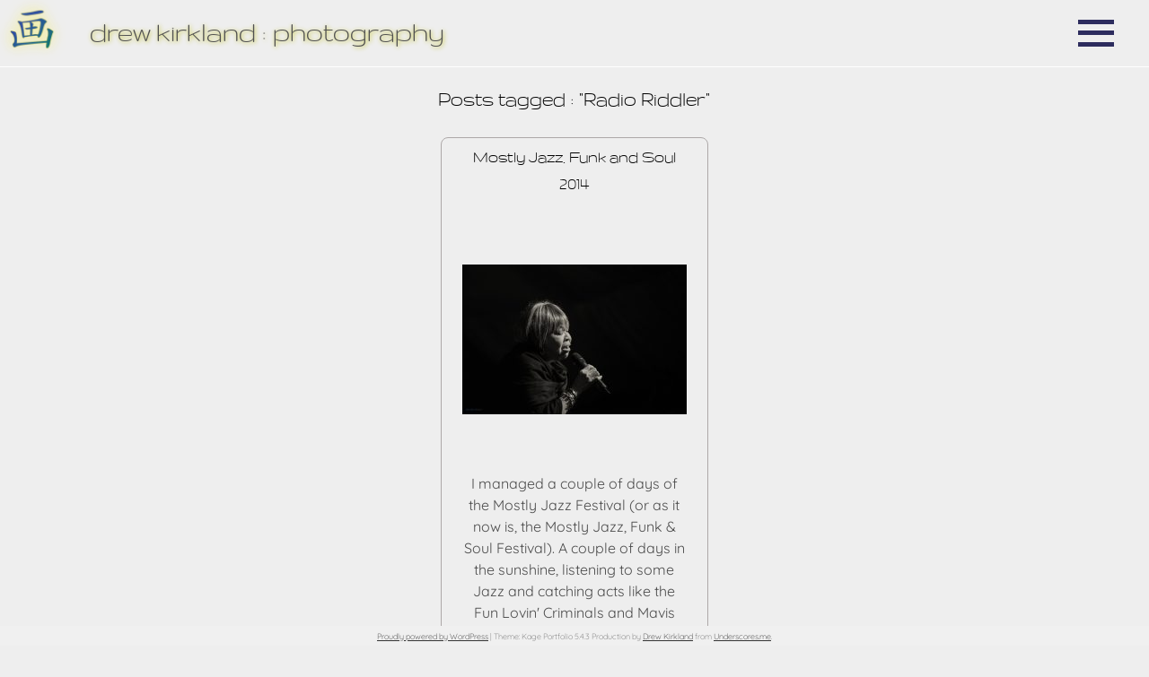

--- FILE ---
content_type: text/html; charset=UTF-8
request_url: https://drewk.photo/tag/radio-riddler/
body_size: 8462
content:
<!DOCTYPE html><html
lang=en-US><head><style>img.lazy{min-height:1px}</style><link
href=https://drewk.photo/gallery/wp-content/plugins/w3-total-cache/pub/js/lazyload.min.js as=script><meta
charset="UTF-8"><meta
name="viewport" content="width=device-width"><link
rel=profile href=http://gmpg.org/xfn/11><link
rel=pingback href=https://drewk.photo/gallery/xmlrpc.php><title>Radio Riddler &#8211; Drew Kirkland : Photography</title><meta
name='robots' content='max-image-preview:large'><style>img:is([sizes="auto" i], [sizes^="auto," i]){contain-intrinsic-size:3000px 1500px}</style><link
rel=alternate type=application/rss+xml title="Drew Kirkland : Photography &raquo; Feed" href=https://drewk.photo/feed/ ><link
rel=alternate type=application/rss+xml title="Drew Kirkland : Photography &raquo; Radio Riddler Tag Feed" href=https://drewk.photo/tag/radio-riddler/feed/ ><link
rel=stylesheet id=genesis-blocks-style-css-css href='https://drewk.photo/gallery/wp-content/plugins/genesis-blocks/dist/style-blocks.build.css?ver=1750779352' media=all><link
rel=stylesheet id=sbi_styles-css href='https://drewk.photo/gallery/wp-content/plugins/instagram-feed/css/sbi-styles.css?ver=6.9.1' media=all><style id=wp-emoji-styles-inline-css>img.wp-smiley,img.emoji{display:inline !important;border:none !important;box-shadow:none !important;height:1em !important;width:1em !important;margin:0
0.07em !important;vertical-align:-0.1em !important;background:none !important;padding:0
!important}</style><link
rel=stylesheet id=wp-block-library-css href='https://drewk.photo/gallery/wp-includes/css/dist/block-library/style.css?ver=6.8.1' media=all><style id=wp-block-library-theme-inline-css>.wp-block-audio :where(figcaption){color:#555;font-size:13px;text-align:center}.is-dark-theme .wp-block-audio :where(figcaption){color:#ffffffa6}.wp-block-audio{margin:0
0 1em}.wp-block-code{border:1px
solid #ccc;border-radius:4px;font-family:Menlo,Consolas,monaco,monospace;padding:.8em 1em}.wp-block-embed :where(figcaption){color:#555;font-size:13px;text-align:center}.is-dark-theme .wp-block-embed :where(figcaption){color:#ffffffa6}.wp-block-embed{margin:0
0 1em}.blocks-gallery-caption{color:#555;font-size:13px;text-align:center}.is-dark-theme .blocks-gallery-caption{color:#ffffffa6}:root :where(.wp-block-image figcaption){color:#555;font-size:13px;text-align:center}.is-dark-theme :root :where(.wp-block-image figcaption){color:#ffffffa6}.wp-block-image{margin:0
0 1em}.wp-block-pullquote{border-bottom:4px solid;border-top:4px solid;color:currentColor;margin-bottom:1.75em}.wp-block-pullquote cite,.wp-block-pullquote footer,.wp-block-pullquote__citation{color:currentColor;font-size:.8125em;font-style:normal;text-transform:uppercase}.wp-block-quote{border-left:.25em solid;margin:0
0 1.75em;padding-left:1em}.wp-block-quote cite,.wp-block-quote
footer{color:currentColor;font-size:.8125em;font-style:normal;position:relative}.wp-block-quote:where(.has-text-align-right){border-left:none;border-right:.25em solid;padding-left:0;padding-right:1em}.wp-block-quote:where(.has-text-align-center){border:none;padding-left:0}.wp-block-quote.is-large,.wp-block-quote.is-style-large,.wp-block-quote:where(.is-style-plain){border:none}.wp-block-search .wp-block-search__label{font-weight:700}.wp-block-search__button{border:1px
solid #ccc;padding:.375em .625em}:where(.wp-block-group.has-background){padding:1.25em 2.375em}.wp-block-separator.has-css-opacity{opacity:.4}.wp-block-separator{border:none;border-bottom:2px solid;margin-left:auto;margin-right:auto}.wp-block-separator.has-alpha-channel-opacity{opacity:1}.wp-block-separator:not(.is-style-wide):not(.is-style-dots){width:100px}.wp-block-separator.has-background:not(.is-style-dots){border-bottom:none;height:1px}.wp-block-separator.has-background:not(.is-style-wide):not(.is-style-dots){height:2px}.wp-block-table{margin:0
0 1em}.wp-block-table td,.wp-block-table
th{word-break:normal}.wp-block-table :where(figcaption){color:#555;font-size:13px;text-align:center}.is-dark-theme .wp-block-table :where(figcaption){color:#ffffffa6}.wp-block-video :where(figcaption){color:#555;font-size:13px;text-align:center}.is-dark-theme .wp-block-video :where(figcaption){color:#ffffffa6}.wp-block-video{margin:0
0 1em}:root :where(.wp-block-template-part.has-background){margin-bottom:0;margin-top:0;padding:1.25em 2.375em}</style><style id=classic-theme-styles-inline-css>.wp-block-button__link{color:#fff;background-color:#32373c;border-radius:9999px;box-shadow:none;text-decoration:none;padding:calc(0.667em + 2px) calc(1.333em + 2px);font-size:1.125em}.wp-block-file__button{background:#32373c;color:#fff;text-decoration:none}</style><link
rel=stylesheet id=coblocks-frontend-css href='https://drewk.photo/gallery/wp-content/plugins/coblocks/dist/style-coblocks-1.css?ver=3.1.16' media=all><link
rel=stylesheet id=coblocks-extensions-css href='https://drewk.photo/gallery/wp-content/plugins/coblocks/dist/style-coblocks-extensions.css?ver=3.1.16' media=all><link
rel=stylesheet id=coblocks-animation-css href='https://drewk.photo/gallery/wp-content/plugins/coblocks/dist/style-coblocks-animation.css?ver=2677611078ee87eb3b1c' media=all><link
rel=stylesheet id=storefront-gutenberg-blocks-css href=https://drewk.photo/gallery/wp-content/themes/kage-portfolio/assets/css/base/gutenberg-blocks.css media=all><style id=global-styles-inline-css>/*<![CDATA[*/:root{--wp--preset--aspect-ratio--square:1;--wp--preset--aspect-ratio--4-3:4/3;--wp--preset--aspect-ratio--3-4:3/4;--wp--preset--aspect-ratio--3-2:3/2;--wp--preset--aspect-ratio--2-3:2/3;--wp--preset--aspect-ratio--16-9:16/9;--wp--preset--aspect-ratio--9-16:9/16;--wp--preset--color--black:#000;--wp--preset--color--cyan-bluish-gray:#abb8c3;--wp--preset--color--white:#fff;--wp--preset--color--pale-pink:#f78da7;--wp--preset--color--vivid-red:#cf2e2e;--wp--preset--color--luminous-vivid-orange:#ff6900;--wp--preset--color--luminous-vivid-amber:#fcb900;--wp--preset--color--light-green-cyan:#7bdcb5;--wp--preset--color--vivid-green-cyan:#00d084;--wp--preset--color--pale-cyan-blue:#8ed1fc;--wp--preset--color--vivid-cyan-blue:#0693e3;--wp--preset--color--vivid-purple:#9b51e0;--wp--preset--gradient--vivid-cyan-blue-to-vivid-purple:linear-gradient(135deg,rgba(6,147,227,1) 0%,rgb(155,81,224) 100%);--wp--preset--gradient--light-green-cyan-to-vivid-green-cyan:linear-gradient(135deg,rgb(122,220,180) 0%,rgb(0,208,130) 100%);--wp--preset--gradient--luminous-vivid-amber-to-luminous-vivid-orange:linear-gradient(135deg,rgba(252,185,0,1) 0%,rgba(255,105,0,1) 100%);--wp--preset--gradient--luminous-vivid-orange-to-vivid-red:linear-gradient(135deg,rgba(255,105,0,1) 0%,rgb(207,46,46) 100%);--wp--preset--gradient--very-light-gray-to-cyan-bluish-gray:linear-gradient(135deg,rgb(238,238,238) 0%,rgb(169,184,195) 100%);--wp--preset--gradient--cool-to-warm-spectrum:linear-gradient(135deg,rgb(74,234,220) 0%,rgb(151,120,209) 20%,rgb(207,42,186) 40%,rgb(238,44,130) 60%,rgb(251,105,98) 80%,rgb(254,248,76) 100%);--wp--preset--gradient--blush-light-purple:linear-gradient(135deg,rgb(255,206,236) 0%,rgb(152,150,240) 100%);--wp--preset--gradient--blush-bordeaux:linear-gradient(135deg,rgb(254,205,165) 0%,rgb(254,45,45) 50%,rgb(107,0,62) 100%);--wp--preset--gradient--luminous-dusk:linear-gradient(135deg,rgb(255,203,112) 0%,rgb(199,81,192) 50%,rgb(65,88,208) 100%);--wp--preset--gradient--pale-ocean:linear-gradient(135deg,rgb(255,245,203) 0%,rgb(182,227,212) 50%,rgb(51,167,181) 100%);--wp--preset--gradient--electric-grass:linear-gradient(135deg,rgb(202,248,128) 0%,rgb(113,206,126) 100%);--wp--preset--gradient--midnight:linear-gradient(135deg,rgb(2,3,129) 0%,rgb(40,116,252) 100%);--wp--preset--font-size--small:13px;--wp--preset--font-size--medium:20px;--wp--preset--font-size--large:36px;--wp--preset--font-size--x-large:42px;--wp--preset--spacing--20:0.44rem;--wp--preset--spacing--30:0.67rem;--wp--preset--spacing--40:1rem;--wp--preset--spacing--50:1.5rem;--wp--preset--spacing--60:2.25rem;--wp--preset--spacing--70:3.38rem;--wp--preset--spacing--80:5.06rem;--wp--preset--shadow--natural:6px 6px 9px rgba(0, 0, 0, 0.2);--wp--preset--shadow--deep:12px 12px 50px rgba(0, 0, 0, 0.4);--wp--preset--shadow--sharp:6px 6px 0px rgba(0, 0, 0, 0.2);--wp--preset--shadow--outlined:6px 6px 0px -3px rgba(255, 255, 255, 1), 6px 6px rgba(0, 0, 0, 1);--wp--preset--shadow--crisp:6px 6px 0px rgba(0, 0, 0, 1)}:where(.is-layout-flex){gap:0.5em}:where(.is-layout-grid){gap:0.5em}body .is-layout-flex{display:flex}.is-layout-flex{flex-wrap:wrap;align-items:center}.is-layout-flex>:is(*,div){margin:0}body .is-layout-grid{display:grid}.is-layout-grid>:is(*,div){margin:0}:where(.wp-block-columns.is-layout-flex){gap:2em}:where(.wp-block-columns.is-layout-grid){gap:2em}:where(.wp-block-post-template.is-layout-flex){gap:1.25em}:where(.wp-block-post-template.is-layout-grid){gap:1.25em}.has-black-color{color:var(--wp--preset--color--black) !important}.has-cyan-bluish-gray-color{color:var(--wp--preset--color--cyan-bluish-gray) !important}.has-white-color{color:var(--wp--preset--color--white) !important}.has-pale-pink-color{color:var(--wp--preset--color--pale-pink) !important}.has-vivid-red-color{color:var(--wp--preset--color--vivid-red) !important}.has-luminous-vivid-orange-color{color:var(--wp--preset--color--luminous-vivid-orange) !important}.has-luminous-vivid-amber-color{color:var(--wp--preset--color--luminous-vivid-amber) !important}.has-light-green-cyan-color{color:var(--wp--preset--color--light-green-cyan) !important}.has-vivid-green-cyan-color{color:var(--wp--preset--color--vivid-green-cyan) !important}.has-pale-cyan-blue-color{color:var(--wp--preset--color--pale-cyan-blue) !important}.has-vivid-cyan-blue-color{color:var(--wp--preset--color--vivid-cyan-blue) !important}.has-vivid-purple-color{color:var(--wp--preset--color--vivid-purple) !important}.has-black-background-color{background-color:var(--wp--preset--color--black) !important}.has-cyan-bluish-gray-background-color{background-color:var(--wp--preset--color--cyan-bluish-gray) !important}.has-white-background-color{background-color:var(--wp--preset--color--white) !important}.has-pale-pink-background-color{background-color:var(--wp--preset--color--pale-pink) !important}.has-vivid-red-background-color{background-color:var(--wp--preset--color--vivid-red) !important}.has-luminous-vivid-orange-background-color{background-color:var(--wp--preset--color--luminous-vivid-orange) !important}.has-luminous-vivid-amber-background-color{background-color:var(--wp--preset--color--luminous-vivid-amber) !important}.has-light-green-cyan-background-color{background-color:var(--wp--preset--color--light-green-cyan) !important}.has-vivid-green-cyan-background-color{background-color:var(--wp--preset--color--vivid-green-cyan) !important}.has-pale-cyan-blue-background-color{background-color:var(--wp--preset--color--pale-cyan-blue) !important}.has-vivid-cyan-blue-background-color{background-color:var(--wp--preset--color--vivid-cyan-blue) !important}.has-vivid-purple-background-color{background-color:var(--wp--preset--color--vivid-purple) !important}.has-black-border-color{border-color:var(--wp--preset--color--black) !important}.has-cyan-bluish-gray-border-color{border-color:var(--wp--preset--color--cyan-bluish-gray) !important}.has-white-border-color{border-color:var(--wp--preset--color--white) !important}.has-pale-pink-border-color{border-color:var(--wp--preset--color--pale-pink) !important}.has-vivid-red-border-color{border-color:var(--wp--preset--color--vivid-red) !important}.has-luminous-vivid-orange-border-color{border-color:var(--wp--preset--color--luminous-vivid-orange) !important}.has-luminous-vivid-amber-border-color{border-color:var(--wp--preset--color--luminous-vivid-amber) !important}.has-light-green-cyan-border-color{border-color:var(--wp--preset--color--light-green-cyan) !important}.has-vivid-green-cyan-border-color{border-color:var(--wp--preset--color--vivid-green-cyan) !important}.has-pale-cyan-blue-border-color{border-color:var(--wp--preset--color--pale-cyan-blue) !important}.has-vivid-cyan-blue-border-color{border-color:var(--wp--preset--color--vivid-cyan-blue) !important}.has-vivid-purple-border-color{border-color:var(--wp--preset--color--vivid-purple) !important}.has-vivid-cyan-blue-to-vivid-purple-gradient-background{background:var(--wp--preset--gradient--vivid-cyan-blue-to-vivid-purple) !important}.has-light-green-cyan-to-vivid-green-cyan-gradient-background{background:var(--wp--preset--gradient--light-green-cyan-to-vivid-green-cyan) !important}.has-luminous-vivid-amber-to-luminous-vivid-orange-gradient-background{background:var(--wp--preset--gradient--luminous-vivid-amber-to-luminous-vivid-orange) !important}.has-luminous-vivid-orange-to-vivid-red-gradient-background{background:var(--wp--preset--gradient--luminous-vivid-orange-to-vivid-red) !important}.has-very-light-gray-to-cyan-bluish-gray-gradient-background{background:var(--wp--preset--gradient--very-light-gray-to-cyan-bluish-gray) !important}.has-cool-to-warm-spectrum-gradient-background{background:var(--wp--preset--gradient--cool-to-warm-spectrum) !important}.has-blush-light-purple-gradient-background{background:var(--wp--preset--gradient--blush-light-purple) !important}.has-blush-bordeaux-gradient-background{background:var(--wp--preset--gradient--blush-bordeaux) !important}.has-luminous-dusk-gradient-background{background:var(--wp--preset--gradient--luminous-dusk) !important}.has-pale-ocean-gradient-background{background:var(--wp--preset--gradient--pale-ocean) !important}.has-electric-grass-gradient-background{background:var(--wp--preset--gradient--electric-grass) !important}.has-midnight-gradient-background{background:var(--wp--preset--gradient--midnight) !important}.has-small-font-size{font-size:var(--wp--preset--font-size--small) !important}.has-medium-font-size{font-size:var(--wp--preset--font-size--medium) !important}.has-large-font-size{font-size:var(--wp--preset--font-size--large) !important}.has-x-large-font-size{font-size:var(--wp--preset--font-size--x-large) !important}:where(.wp-block-post-template.is-layout-flex){gap:1.25em}:where(.wp-block-post-template.is-layout-grid){gap:1.25em}:where(.wp-block-columns.is-layout-flex){gap:2em}:where(.wp-block-columns.is-layout-grid){gap:2em}:root :where(.wp-block-pullquote){font-size:1.5em;line-height:1.6}/*]]>*/</style><link
rel=stylesheet id=nxgc_style-css href='https://drewk.photo/gallery/wp-content/plugins/kp-gallery-proofing-2-1/nxgc-style.css?ver=6.8.1' media=all><link
rel=stylesheet id=lbwps-styles-photoswipe5-local-css href='https://drewk.photo/gallery/wp-content/plugins/lightbox-photoswipe/assets/ps5/lib/photoswipe-local.css?ver=5.7.2' media=all><link
rel=stylesheet id=lbwps-styles-photoswipe5-dynamic-caption-css href='https://drewk.photo/gallery/wp-content/plugins/lightbox-photoswipe/assets/ps5/dynamic-caption/photoswipe-dynamic-caption-plugin.css?ver=5.7.2' media=all><link
rel=stylesheet id=wp-components-css href='https://drewk.photo/gallery/wp-includes/css/dist/components/style.css?ver=6.8.1' media=all><link
rel=stylesheet id=godaddy-styles-css href='https://drewk.photo/gallery/wp-content/plugins/coblocks/includes/Dependencies/GoDaddy/Styles/build/latest.css?ver=2.0.2' media=all><link
rel=stylesheet id=variables-css href='https://drewk.photo/gallery/wp-content/themes/kage-portfolio/assets//css/variables.css?ver=6.8.1' media=all><style id=variables-inline-css>/*<![CDATA[*/:root{--kage-background_color:#fff;--kage-accent_color:#2d2c5e;--kage-hero_heading_color:#000;--kage-hero_text_color:#000;--kage-header_background_color:#fff;--kage-header_link_color:#333;--kage-header_text_color:#404040;--kage-h1_color:#000;--kage-h1_font_face:title_font;--kage-h1_font_size:25px;--kage-h1_font_weight:inherit;--kage-h2_color:#000;--kage-h2_font_face:title_font;--kage-h2_font_size:23px;--kage-h2_font_weight:inherit;--kage-h3_color:#000;--kage-h3_font_face:title_font;--kage-h3_font_size:20px;--kage-h3_font_weight:inherit;--kage-h4_color:#000;--kage-h4_font_face:title_font;--kage-h4_font_size:18px;--kage-h4_font_weight:inherit;--kage-h5_color:#000;--kage-h5_font_face:title_font;--kage-h5_font_size:16px;--kage-h5_font_weight:inherit;--kage-footer_background_color:#f0f0f0;--kage-footer_link_color:#333;--kage-footer_heading_color:#333;--kage-footer_text_color:#6d6d6d;--kage-text_color:#4d4d4d;--kage-heading_color :;--kage-button_background_color:#eee;--kage-button_text_color:#333;--kage-button_alt_background_color:#333;--kage-button_alt_text_color:#fff;--kage-button_border_color:#adadad;--kage-button_alt_border_color:#000;--kage-button_border_width:1px;--kage-button_border_radius:5px }h1, h1 a, h1 a:visited{font-size:var(--kage-h1_font_size );color:var(--kage-h1_color);font-family:var(--kage-h1_font_face),sans-serif;font-weight:var(--kage-h1_font_weight) }h2, h2 a, h2 a:visited{font-size:var(--kage-h2_font_size );color:var(--kage-h2_color);font-family:var(--kage-h2_font_face),sans-serif;font-weight:var(--kage-h2_font_weight) }h3, h3 a, h3 a:visited{font-size:var(--kage-h3_font_size );color:var(--kage-h3_color);font-family:var(--kage-h3_font_face),sans-serif;font-weight:var(--kage-h3_font_weight) }h4, h4 a, h4 a:visited{font-size:var(--kage-h4_font_size );color:var(--kage-h4_color);font-family:var(--kage-h4_font_face),sans-serif;font-weight:var(--kage-h4_font_weight) }h5, h5 a, h5 a:visited{font-size:var(--kage-h5_font_size );color:var(--kage-h5_color);font-family:var(--kage-h5_font_face),sans-serif;font-weight:var(--kage-h5_font_weight) }button.menu-toggle,button.menu-toggle:hover{border-color:var(--kage-header_link_color)}table:not( .has-background ) th{background-color:#f8f8f8}table:not( .has-background ) tbody
td{background-color:#fdfdfd}table:not( .has-background ) tbody tr:nth-child(2n) td,
fieldset,
fieldset
legend{background-color:#fbfbfb}button.menu-toggle:after,
button.menu-toggle:before,
button.menu-toggle span:before{background-color:var(--kage-header_text_color) }a{color:var(--kage-accent_color) }a:focus,button:focus,.button.alt:focus,input:focus,textarea:focus,input[type="button"]:focus,input[type="reset"]:focus,input[type="submit"]:focus,input[type="email"]:focus,input[type="tel"]:focus,input[type="url"]:focus,input[type="password"]:focus,input[type="search"]:focus{border-color:var(--kage-button_border_color);border-width:var(--kage-button_border_width);border-radius:var(--kage-button_border_radius) }button, input[type="button"], input[type="reset"], input[type="submit"], .button, .widget
a.button{color:var(--kage-button_text_color );background-color:var(--kage-button_background_color);border-color:var(--kage-button_border_color);border-width:var(--kage-button_border_width);border-radius:var(--kage-button_border_radius) }button:hover, input[type="button"]:hover, input[type="reset"]:hover, input[type="submit"]:hover, .button:hover, .widget a.button:hover{background-color:#d5d5d5;border-color:#d5d5d5;color:var(--kage-button_text_color) }button.alt, input[type="button"].alt, input[type="reset"].alt, input[type="submit"].alt, .button.alt, .widget-area .widget
a.button.alt{color:var(--kage-button_alt_text_color);background-color:var(--kage-button_alt_background_color);border-color:var(--kage-button_border_color);border-width:var(--kage-button_border_width);border-radius:var(--kage-button_border_radius) }button.alt:hover, input[type="button"].alt:hover, input[type="reset"].alt:hover, input[type="submit"].alt:hover, .button.alt:hover, .widget-area .widget a.button.alt:hover{background-color:#1a1a1a;border-color:#1a1a1a;color:var(--kage-button_alt_text_color) }.site-footer{background-color:var(--kage-footer_background_color);color:var(--kage-footer_text_color) }.site-footer a:not(.button):not(.components-button){color:var(--kage-footer_link_color) }}/*]]>*/</style><link
rel=stylesheet id=basestyle-css href='https://drewk.photo/gallery/wp-content/themes/kage-portfolio/assets//css/basestyle.css?ver=6.8.1' media=all><link
rel=stylesheet id=genericons-css href='https://drewk.photo/gallery/wp-content/themes/kage-portfolio/assets/fonts/genericons/genericons.css?ver=6.8.1' media=all><link
rel=stylesheet id=layouts-css href='https://drewk.photo/gallery/wp-content/themes/kage-portfolio/assets/css/layout.css?ver=6.8.1' media=all><link
rel=stylesheet id=scheme-css href='https://drewk.photo/gallery/wp-content/themes/kage_upgradesafe/Drew%20Photo/kage-style.css?ver=6.8.1' media=all><link
rel=stylesheet id=upw_theme_standard-css href='https://drewk.photo/gallery/wp-content/plugins/ultimate-posts-widget/css/upw-theme-standard.min.css?ver=6.8.1' media=all> <script src=https://drewk.photo/gallery/wp-content/cache/minify/afd2e.js></script> <link
rel=https://api.w.org/ href=https://drewk.photo/wp-json/ ><link
rel=alternate title=JSON type=application/json href=https://drewk.photo/wp-json/wp/v2/tags/574><link
rel=EditURI type=application/rsd+xml title=RSD href=https://drewk.photo/gallery/xmlrpc.php?rsd><meta
name="generator" content="WordPress 6.8.1"><style>/*<![CDATA[*/@font-face{font-family:title_font;src:url(https://drewk.photo/gallery/wp-content/fonts/Static/Gruppo/Gruppo.ttf) }:root{--kage-title_font_face:Gruppo }/*]]>*/</style><style>/*<![CDATA[*/@font-face{font-family:body_font;src:url(https://drewk.photo/gallery/wp-content/fonts/Variable/Quicksand/quicksand-normal-latin.woff2) format('woff2-variations');font-weight:125 950;font-stretch:75% 125%;font-style:normal;font-display:block}:root{--kage-body_font_face:Quicksand }/*]]>*/</style><link
rel=icon href=https://drewk.photo/gallery/wp-content/uploads/news/favicon-1.png sizes=32x32><link
rel=icon href=https://drewk.photo/gallery/wp-content/uploads/news/favicon-1.png sizes=192x192><link
rel=apple-touch-icon href=https://drewk.photo/gallery/wp-content/uploads/news/favicon-1.png><meta
name="msapplication-TileImage" content="https://drewk.photo/gallery/wp-content/uploads/news/favicon-1.png"></head><body
class="archive tag tag-radio-riddler tag-574 wp-theme-kage-portfolio"><header
class=site-header id=masthead  ><div
class=site-branding   ><h2 id="logo">
<a
href=https://drewk.photo/ >
<img
src=https://drewk.photo/gallery/wp-content/uploads/hua.png alt="Logo image">
</a></h2><h1 class="site-title" id="site-title"><a
href=https://drewk.photo/>Drew Kirkland : Photography</a></h1><h1 class="site-title-short" id="site-title-short"><a
href=https://drewk.photo/>DrewK Photo</a></h1><div
class id=menu-items  >	 <a
id=menu-icon class=menu-icons data-panel=menu-container><span
class="genericon genericon-menu menu-icons"></span></a></div></header><main
class=site_main id=main  ><div
class=content-area id=post_content  ><header
class=entry-header id=entry-title><h1 class="page-title">Posts tagged : "<span>Radio Riddler</span>"</h1></header><div
class id=flex-control  ><article
class="excerpt post-2453 cf_projekta type-cf_projekta status-publish format-standard has-post-thumbnail hentry category-events category-music tag-albare tag-alexia-coley tag-birmingham tag-cody-chesnutt-2 tag-festivals tag-fun-lovin-criminals tag-hannah-williams-the-taste-makers tag-ibibio-sound-machine tag-jay-prince tag-king-khan-and-the-shrines tag-kraak-smaak-2 tag-lack-of-afro tag-lucinda-belle tag-mavis-staples tag-moseley tag-mostly-jazz-2014 tag-mostly-jazz-soul-and-funk-2014 tag-music tag-music-photography tag-myron-e tag-omar-souleyman tag-peaky-blinders tag-radio-riddler tag-sons-of-kemet tag-soul-jazz-orchestra tag-the-impellers tag-west-midlands has-thumb excerpt-hover" id=post-2453 onclick="location.href='https://drewk.photo/events/mostly-jazz-funk-and-soul-2014/'" %s ><div
class=entry-header   ><h3 class="entry-title"   ><a
href=https://drewk.photo/events/mostly-jazz-funk-and-soul-2014/ title="Permalink to Mostly Jazz, Funk and Soul 2014" rel=bookmark>Mostly Jazz, Funk and Soul 2014</a></h3></div><div
class=entry-thumb><img
class=lazy src="data:image/svg+xml,%3Csvg%20xmlns='http://www.w3.org/2000/svg'%20viewBox='0%200%201%201'%3E%3C/svg%3E" data-src=https://drewk.photo/gallery/wp-content/uploads/performance/Mostly-Jazz-2014/mjz14_7135_rt-250x167.jpg></div><div
class=entry-excerpt   ><p>I managed a couple of days of the Mostly Jazz Festival (or as it now is, the Mostly Jazz, Funk & Soul Festival). A couple of days in the sunshine, listening to some Jazz and catching acts like the Fun Lovin' Criminals and Mavis Staples ...</p></div><div
class=date-posted>21 July, 2014</div><footer
class=entry-meta   ><span
class=cat-links   >Posted in <a
href=https://drewk.photo/category/events/ rel=tag>Events</a>, <a
href=https://drewk.photo/category/music/ rel=tag>Music</a></span> <span
class=tags-link   >Tagged <a
href=https://drewk.photo/tag/albare/ rel=tag>Albare</a>, <a
href=https://drewk.photo/tag/alexia-coley/ rel=tag>Alexia Coley</a>, <a
href=https://drewk.photo/tag/birmingham/ rel=tag>Birmingham</a>, <a
href=https://drewk.photo/tag/cody-chesnutt-2/ rel=tag>Cody ChesnuTT</a>, <a
href=https://drewk.photo/tag/festivals/ rel=tag>Festivals</a>, <a
href=https://drewk.photo/tag/fun-lovin-criminals/ rel=tag>Fun Lovin Criminals</a>, <a
href=https://drewk.photo/tag/hannah-williams-the-taste-makers/ rel=tag>Hannah Williams &amp; the Taste Makers</a>, <a
href=https://drewk.photo/tag/ibibio-sound-machine/ rel=tag>Ibibio Sound Machine</a>, <a
href=https://drewk.photo/tag/jay-prince/ rel=tag>Jay Prince</a>, <a
href=https://drewk.photo/tag/king-khan-and-the-shrines/ rel=tag>King Khan and the Shrines</a>, <a
href=https://drewk.photo/tag/kraak-smaak-2/ rel=tag>Kraak &amp;Smaak</a>, <a
href=https://drewk.photo/tag/lack-of-afro/ rel=tag>Lack of Afro</a>, <a
href=https://drewk.photo/tag/lucinda-belle/ rel=tag>Lucinda Belle</a>, <a
href=https://drewk.photo/tag/mavis-staples/ rel=tag>Mavis Staples</a>, <a
href=https://drewk.photo/tag/moseley/ rel=tag>Moseley</a>, <a
href=https://drewk.photo/tag/mostly-jazz-2014/ rel=tag>Mostly Jazz 2014</a>, <a
href=https://drewk.photo/tag/mostly-jazz-soul-and-funk-2014/ rel=tag>Mostly Jazz Soul and Funk 2014</a>, <a
href=https://drewk.photo/tag/music/ rel=tag>Music</a>, <a
href=https://drewk.photo/tag/music-photography/ rel=tag>Music Photography</a>, <a
href=https://drewk.photo/tag/myron-e/ rel=tag>Myron + E</a>, <a
href=https://drewk.photo/tag/omar-souleyman/ rel=tag>Omar Souleyman</a>, <a
href=https://drewk.photo/tag/peaky-blinders/ rel=tag>Peaky Blinders</a>, <a
href=https://drewk.photo/tag/radio-riddler/ rel=tag>Radio Riddler</a>, <a
href=https://drewk.photo/tag/sons-of-kemet/ rel=tag>Sons of Kemet</a>, <a
href=https://drewk.photo/tag/soul-jazz-orchestra/ rel=tag>Soul Jazz Orchestra</a>, <a
href=https://drewk.photo/tag/the-impellers/ rel=tag>The Impellers</a>, <a
href=https://drewk.photo/tag/west-midlands/ rel=tag>West Midlands</a></span></footer></article></div></div></main></div></main><footer
class=site-footer id=colophon  ><div
class=site-info   >  <a
href=http://wordpress.org/
title="A Semantic Personal Publishing Platform">Proudly powered by WordPress</a>
<span
class=sep> | </span>
Theme: Kage Portfolio 5.4.3 Production by <a
href=https://drewk.photo>Drew Kirkland</a> from <a
href=http://underscores.me/ >Underscores.me</a>.</div></footer><div
id=menu-container class="menu-panel panel-display-off"><div
id=menu-control class=menu-area><aside
id=sticky-posts-4 class="widget widget_ultimate_posts"><h2 class="widget-title"><a
href=https://drewk.photo/category/portfolios/ >Portfolios</a></h2><ul>
<li
class><div
class=upw-content><p
class=post-title>
<a
href=https://drewk.photo/showcase/main-portfolio/ title="Main Portfolio">
Main Portfolio </a></p></div></li>
<li
class><div
class=upw-content><p
class=post-title>
<a
href=https://drewk.photo/showcase/fashion-beauty-style/ title="Fashion, Beauty &#038; Style">
Fashion, Beauty &#038; Style </a></p></div></li>
<li
class><div
class=upw-content><p
class=post-title>
<a
href=https://drewk.photo/showcase/femmes-fatale/ title="Femmes Fatale">
Femmes Fatale </a></p></div></li>
<li
class><div
class=upw-content><p
class=post-title>
<a
href=https://drewk.photo/showcase/underwater/ title=Underwater>
Underwater </a></p></div></li>
<li
class><div
class=upw-content><p
class=post-title>
<a
href=https://drewk.photo/showcase/people/ title=People>
People </a></p></div></li>
<li
class><div
class=upw-content><p
class=post-title>
<a
href=https://drewk.photo/showcase/performance-portfolio/ title=Performance>
Performance </a></p></div></li></ul></aside><aside
id=sticky-posts-9 class="widget widget_ultimate_posts"><h2 class="widget-title"><a
href=https://drewk.photo/category/packages/ >Shoot Packages</a></h2><ul>
<li
class><div
class=upw-content><p
class=post-title>
<a
href=https://drewk.photo/packages/tf-shoots/ title="TF Shoots">
TF Shoots </a></p></div></li>
<li
class><div
class=upw-content><p
class=post-title>
<a
href=https://drewk.photo/packages/student-collaborations/ title="Student Collaborations">
Student Collaborations </a></p></div></li>
<li
class><div
class=upw-content><p
class=post-title>
<a
href=https://drewk.photo/packages/model-portfolio-builder/ title="Model Portfolio Builder">
Model Portfolio Builder </a></p></div></li></ul></aside><aside
id=custom_html-3 class="widget_text widget widget_custom_html"><h2 class="widget-title">Client Galleries</h2><div
class="textwidget custom-html-widget"><ul>
<li>
<a
href=https://drewk.photo/gallery/wp-login.php>Log in to see your Client Galleries</a>
</li></ul></div></aside><aside
id=sticky-posts-8 class="widget widget_ultimate_posts"><h2 class="widget-title"><a
href=https://drewk.photo/category/shoot-stories/ >Shoot Stories</a></h2><ul>
<li
class><div
class=upw-content><p
class=post-title>
<a
href=https://drewk.photo/packages/cherry-x-emilyalison-fashion-collaboration/ title="Cherry x emilyalison &#8211; Fashion collaboration">
Cherry x emilyalison &#8211; Fashion collaboration </a></p></div></li>
<li
class><div
class=upw-content><p
class=post-title>
<a
href=https://drewk.photo/packages/fay-gibbons-murder-mystery-shoot/ title="Fay Gibbons – ‘Murder Mystery&#8217; shoot">
Fay Gibbons – ‘Murder Mystery&#8217; shoot </a></p></div></li>
<li
class><div
class=upw-content><p
class=post-title>
<a
href=https://drewk.photo/packages/baroque-ball/ title="Baroque Ball">
Baroque Ball </a></p></div></li>
<li
class><div
class=upw-content><p
class=post-title>
<a
href=https://drewk.photo/packages/hollywood-noir/ title="Hollywood Noir">
Hollywood Noir </a></p></div></li></ul></aside><aside
id=custom_html-2 class="widget_text widget widget_custom_html"><h2 class="widget-title">Art Works</h2><div
class="textwidget custom-html-widget"><ul>
<li
class=cat-item>
<a
href=https://drewk.photo/artworks>My limited edition Fine Art projects (NSFW)</a></li></ul></div></aside><aside
id=extended-categories-2 class="widget widget_extended-categories"><h2 class="widget-title">Events</h2><ul>	<li
class="cat-item cat-item-380"><div
class=avhec-widget-line><a
href=https://drewk.photo/category/style-fashion/ title="View all posts filed under Style &amp; Fashion">Style &amp; Fashion</a></div>
</li>
<li
class="cat-item cat-item-4"><div
class=avhec-widget-line><a
href=https://drewk.photo/category/music/ title="View all posts filed under Music">Music</a></div>
</li>
<li
class="cat-item cat-item-71"><div
class=avhec-widget-line><a
href=https://drewk.photo/category/events/ title="View all posts filed under Events">Events</a></div>
</li>
<li
class="cat-item cat-item-103"><div
class=avhec-widget-line><a
href=https://drewk.photo/category/politics/ title="View all posts filed under Politics">Politics</a></div>
</li></ul></aside><aside
id=extended-categories-3 class="widget widget_extended-categories"><h2 class="widget-title">News</h2><ul>	<li
class="cat-item cat-item-6"><div
class=avhec-widget-line><a
href=https://drewk.photo/category/exhibitions/ title="View all posts filed under Exhibitions">Exhibitions</a></div>
</li>
<li
class="cat-item cat-item-22"><div
class=avhec-widget-line><a
href=https://drewk.photo/category/site-news/ title="View all posts filed under Site News">Site News</a></div>
</li></ul></aside><aside
id=sticky-posts-12 class="widget widget_ultimate_posts"><h2 class="widget-title">About &#8230;</h2><ul>
<li
class><div
class=upw-content><p
class=post-title>
<a
href=https://drewk.photo/instagram-feed/ title="My Instagram Feed &#8230;">
My Instagram Feed &#8230; </a></p></div></li>
<li
class><div
class=upw-content><p
class=post-title>
<a
href=https://drewk.photo/packages/about-the-studio/ title="About the Studio &#8230;">
About the Studio &#8230; </a></p></div></li>
<li
class><div
class=upw-content><p
class=post-title>
<a
href=https://drewk.photo/about-drew/ title="About Drew">
About Drew </a></p></div></li>
<li
class><div
class=upw-content><p
class=post-title>
<a
href=https://drewk.photo/copyright-no-commercial-reproduction/ title="Copyright : No Commercial Reproduction">
Copyright : No Commercial Reproduction </a></p></div></li>
<li
class><div
class=upw-content><p
class=post-title>
<a
href=https://drewk.photo/contact-me/ title="Contact me &#8230;">
Contact me &#8230; </a></p></div></li></ul></aside></div></div> <script type=speculationrules>{"prefetch":[{"source":"document","where":{"and":[{"href_matches":"\/*"},{"not":{"href_matches":["\/gallery\/wp-*.php","\/gallery\/wp-admin\/*","\/gallery\/wp-content\/uploads\/*","\/gallery\/wp-content\/*","\/gallery\/wp-content\/plugins\/*","\/gallery\/wp-content\/themes\/kage-portfolio\/*","\/*\\?(.+)"]}},{"not":{"selector_matches":"a[rel~=\"nofollow\"]"}},{"not":{"selector_matches":".no-prefetch, .no-prefetch a"}}]},"eagerness":"conservative"}]}</script> <script>function genesisBlocksShare(url,title,w,h){var left=(window.innerWidth/2)-(w/2);var top=(window.innerHeight/2)-(h/2);return window.open(url,title,'toolbar=no, location=no, directories=no, status=no, menubar=no, scrollbars=no, resizable=no, copyhistory=no, width=600, height=600, top='+top+', left='+left);}</script>  <script>var sbiajaxurl="https://drewk.photo/gallery/wp-admin/admin-ajax.php";</script> <style id=core-block-supports-inline-css></style> <script src=https://drewk.photo/gallery/wp-content/cache/minify/3218e.js></script> <script id=coblocks-tinyswiper-initializer-js-extra>var coblocksTinyswiper={"carouselPrevButtonAriaLabel":"Previous","carouselNextButtonAriaLabel":"Next","sliderImageAriaLabel":"Image"};</script> <script src=https://drewk.photo/gallery/wp-content/cache/minify/ef75e.js></script> <script id=lbwps-photoswipe5-js-extra>var lbwpsOptions={"label_facebook":"Share on Facebook","label_twitter":"Tweet","label_pinterest":"Pin it","label_download":"Download image","label_copyurl":"Copy image URL","label_ui_close":"Close [Esc]","label_ui_zoom":"Zoom","label_ui_prev":"Previous [\u2190]","label_ui_next":"Next [\u2192]","label_ui_error":"The image cannot be loaded","label_ui_fullscreen":"Toggle fullscreen [F]","share_facebook":"0","share_twitter":"0","share_pinterest":"0","share_download":"0","share_direct":"0","share_copyurl":"0","close_on_drag":"1","history":"1","show_counter":"0","show_fullscreen":"1","show_zoom":"1","show_caption":"1","loop":"1","pinchtoclose":"1","taptotoggle":"1","close_on_click":"1","fulldesktop":"0","use_alt":"1","usecaption":"1","desktop_slider":"1","share_custom_label":"","share_custom_link":"","wheelmode":"close","spacing":"12","idletime":"4000","hide_scrollbars":"1","caption_type":"overlay","bg_opacity":"100","padding_left":"0","padding_top":"0","padding_right":"0","padding_bottom":"0"};</script> <script src=https://drewk.photo/gallery/wp-content/cache/minify/d796a.js></script> <script id=wp-api-request-js-extra>var wpApiSettings={"root":"https:\/\/drewk.photo\/wp-json\/","nonce":"c72ada3a0a","versionString":"wp\/v2\/"};</script> <script src=https://drewk.photo/gallery/wp-content/cache/minify/7583b.js></script> <script>window.w3tc_lazyload=1,window.lazyLoadOptions={elements_selector:".lazy",callback_loaded:function(t){var e;try{e=new CustomEvent("w3tc_lazyload_loaded",{detail:{e:t}})}catch(a){(e=document.createEvent("CustomEvent")).initCustomEvent("w3tc_lazyload_loaded",!1,!1,{e:t})}window.dispatchEvent(e)}}</script><script async src=https://drewk.photo/gallery/wp-content/cache/minify/dc016.js></script> </body></html>

--- FILE ---
content_type: text/css
request_url: https://drewk.photo/gallery/wp-content/plugins/kp-gallery-proofing-2-1/nxgc-style.css?ver=6.8.1
body_size: 11887
content:
/* Styles for Nextcellent Proofing
 *
 *
 *
 */

/* Override underlines for genericon links */
.genericon a:link, .genericon a:visited {
	text-decoration: none;
}
.genericon i {
	text-decoration: none;
	}
i.genericon {
	text-decoration : none;
	}

/****	Overall page / thumbnail layout	****/

/******
 * NextCellent stuff - including custom
 * This theme uses custom rendering functions (using display:table)
 *	rather than NextGen's own displays
 * So this section covers those styles
 *
/* NextGen Gallery */
.ngg-gallery-thumbnail-box {
	padding: 0 1.5em 1em 0 ;
}

/* ngtablecell is for individual image thumbnails
 * ngpageindex is for individual link image thumbs
 */

/*
.ngg-gallery-thumbnail-box,
.nxgc-tablecell		{
	display: inline-block;
	width:20rem;
	vertical-align: baseline;
	padding:1rem 1.5rem 0 1rem;
	text-align:center;
	border:1px hidden yellow;
	}

.ngg-gallery-thumbnail-box:focus,
.nxgc-tablecell:focus {
	border:1px solid yellow;
	}

.nxgc-tablecell {
	width:200px;
	width:20rem;
	}
*/

/*
 *	ngtable is the container for thumbnails array
 *	ngpagetable is the container for index link images array
 */
/*
.nxgc-ngtable  {
	display: table;
	width:100%;
	padding-bottom:30px;
	padding-bottom:3rem;
	border-bottom: 1px solid #999;
	}
*/

/*
.ngg-gallery-thumbnail-box,
.nxgc-tablecell {
	display: inline-block;
	width:20rem;
	vertical-align: baseline;
	padding:1rem 1.5rem 0 1rem;
	text-align:center;
	}
*/
/*
.nxgc-tablecell{
	width:200px;
	width:20rem;
	}
*/
/***************** Filter Icons ***********/
/* Don't want underlines on links */

/* Both sections */
.filter-icons,
.review-icons {
	float:right;
	font-size:30px;
	font-size:3rem;
	}

/* Just approval window */
div.filter-icons {
/*	background-color:#a29898;*/
	background-color:#bcbcbc;
	padding:5px;
	border:1px solid white;
	border-radius:5px;
	position:fixed;
	top:100px;
	top:10rem;
	right:10px;
	right:1rem;
	}

/* Just Review window */
div.review-icons {
	background-color:#929292;
	padding:4px;
	height:50px;
	height:5rem;
	width:50px;
	width:5rem;
	border:1px solid white;
	border-radius:9px;*/
	}

i.nxgc-filter-icon{
	margin-right:20px;
	margin-right:2rem;
	opacity:1;
	padding:0 10px 10px 10px;
	padding:0 1rem 1rem 1rem;
	vertical-align: baseline;
	font-size:30px;
	font-size:3rem;

	}

i#filter-previous {
	color:white;
	font-size:40px;
	font-size:4rem;
	padding:4px;
	margin:0;
	vertical-align: baseline;
	}

.nxgc-review-likescell i.nxgc-likeicon {
	color:#a14a6fcc;
	text-shadow:2px 2px 5px grey;
	}

#filter-status {
	font-size: 10px;
	font-size: 1rem;
	text-align:center;
	color:black;
	}

i#filter-like,
i#filter-archive,
i#filter-download {
	color:#257552;
	}

i#filter-archive.queued,
i#filter-download.queued,
i#filter-like.chosen{
	color:#a14a6f;
	text-shadow:2px 2px 5px grey;
	}


i#filter-hide {
	color:#026580;
	}
i#filter-hide.showing{
	color:#804502;
	text-shadow:2px 2px 5px grey;
	}

i#filter-reset {
	color:#026580;
	}

i#filter-reload {
	color:#d84923;
	}

i#filter-reload[data-status="showing"]{
	color:#0974b0;
	text-shadow:2px 2px 5px grey;
	}

i#filter-review  {
	color:#4d4545;
	}

i#filter-emptycart {
	color:#ce4b4b;
}

/* Dark background alternative colours */
.bgdark i#filter-like {
	color:#28c27e;	}
.bgdark i#filter-hide {
	color:#ffa18c;	}
.bgdark i#filter-review {
	color:#e3e2a6;	}
.bgdark i#filter-reset,
.bgdark i#filter-reload {
	color:#62bdef;		}
div.filter-icons.bgdark {
	background-color:#505050;
	}

/********* Image icon bar ********/

.nxgc-iconbar {
	width:100%;
	height:5rem;
	}

.nxgc-iconbar i {
	opacity : .7;
	vertical-align:text-top;
	height:40px;
	height:4rem;
	width:30%;
	}

.nxgc-iconbar i.nxgc-downloadicon,
.nxgc-iconbar i.nxgc-likeicon {
	color:#218710;
	font-size:30px;
	font-size:3rem;
	}

.nxgc-iconbar i.nxgc-downloadicon.chosen,
.nxgc-iconbar i.nxgc-likeicon.chosen {
	color:#a14a6fcc;
	text-shadow:2px 2px 5px grey;
	}

.nxgc-iconbar i.nxgc-hideicon {
	color:#1f7f93;
	font-size:30px;
	font-size:3rem;
	}

.nxgc-iconbar i.nxgc-hideicon.chosen{
	color:#804502;
	}

.nxgc-iconbar i.nxgc-cmticon {
	color:white;
	font-size:30px;
	font-size:3rem;
	}

.nxgc-iconbar i.chosen {
	opacity :1;
	font-size:40px;
	font-size:4rem;
	}

.nxgc-iconbar i.nxgc-cmticon {
	color:#9c9a9a;
	opacity:1;
	text-shadow: 0 0 2px black;
	}

.nxgc-iconbar i.nxgc-cmticon.hascomment {
	opacity:1;
	color:#CBBE36;
	font-size:35px;
	font-size:3.5rem;
	}

/* Dark background alternative colours */
.bgdark.nxgc-iconbar i.chosen {
	border-color: #d5d476;	}
.bgdark.nxgc-iconbar i.nxgc-cmticon.hascomment {
	color:#CBBE36;	}
.bgdark.nxgc-iconbar i.nxgc-likeicon {
	color:#136f13;	}
.bgdark.nxgc-iconbar i.nxgc-hideicon {
	color:red;		}
.bgdark.nxgc-iconbar i.nxgc-cmticon {
	color:white;	}

/********** end of iconbar setting **********/

/* Review window sections */
.nxgc-review-item {
	display:block;
	width:100%;
	border:1px solid white;
	background-color:rgb(181, 181, 181);
	padding:2rem;
	}
.nxgc-review-thumbcell {
	display:inline-block;
	width:20%;
	margin: 0 2rem 0 2rem;
	vertical-align:top;
	}
.nxgc-review-commentcell {
	display:inline-block;
	width:30%;
/*	font-size:1rem;*/
	margin: 0 2rem 0 2rem;
	}
.nxgc-review-likescell {
	display:inline-block;
	width:30%;
	vertical-align:top;
	background-color:rgb(215, 215, 215);
	padding: 2rem 2rem 2rem 2rem;
	}

.nxgc-review-filename {
	color:black;
/*	font-size:2rem;*/
	}
/* End of review window */


/**** Formatting for comment data ****/
.nxgc-comment{
	z-index:5;
	border-width:2px;
	border-style:solid;
	border-color:#787777;
	background-color:#fbf4d2;
	border-radius:5px;
	margin-bottom:0.5rem;
	opacity:0.8;
	width:90%;
	padding:5px;
	margin-left:5%;
	}

.comment-display-area .nxgc-comment {
	margin-left:0;
	width:97%;
	margin: 0 auto;
	}

/* Settings for comments by current user */
p.nxgc-comment.current-user{
	background-color:#F4FAFF;
	}

.nxgc-comment p{
	margin-bottom:0;
	}

.nxgc-image-id {
	display:none;
	color: red;
	padding :2px;
	}

.nxgc-comment-content {
	color: black;
	padding :2px;
	margin-top:2rem;
/*	font-size:1.2rem;*/
	clear:left;
	}

.nxgc-user-name {
	color: #4d4da7;
	padding :2px;
	padding-left: 12px;
	padding-left: 1.2rem;
	}
.nxgc-comment .nxgc-user-name::after {
	content: " said:";
	}

.nxgc-date {
	color: #4d4da7;
	float : right;
	padding :2px;
	margin-right:1rem;
	}

/* hidden comment fields*/
.nxgc-comment-id {
	display:none;	}
.nxgc-user-id {
	display:none;	}
.nxgc-likes .nxgc-comment-content {
	display:none;	}


/**** Review screen items (if different) ****/
.nxgc-review-item .nxgc-comment-content {
/*	font-size:1.3rem;*/
	}

.nxgc-review-item .nxgc-comment {
	background-color:rgb(246, 250, 255);
	}

span.nxgc-likes {
	display:inline-block;
	width:100%;
	padding-bottom:1rem;
	}

.nxgc-likes.nxgc-user-name {
/*	font-size:1.3rem;*/
	padding-top:1rem;
	padding-left:12px;
	padding-left:1.2rem;
	}

.nxgc-likes .nxgc-user-name::after {
	content: " likes this ";
	}

i.nxgc-review-like {
	color:#a14a6fcc;
	padding-left:1rem;
	padding-right:1rem;
	font-size:25px;
	font-size:2.5rem;
	text-shadow:2px 2px 5px grey;
	}

/* end of comment formatting */

/**** Image Comment detail window ****/

 /* The Comment Window (background) */
.comment-window {
/*#nxgc-comment-input,
#nxgc-comment-history {*/
    display: none; /* Hidden by default */
    position: fixed; /* Stay in place */
	padding: 0 3rem 3rem 0rem;
    z-index: 1; /* Sit on top */
    left: 20%;
    opacity:1;
    width: 60%; /* Full width */
    border-radius:10px;
    background-color:  rgb(190,190,190) ; /* Fallback color */
    background-color:  rgba(190,190,190, 0.9) ; /* Gray w/ opacity */
}

div#nxgc-comment-input {
    top: 5rem;
    height: 19rem; /* Full height */
	border-bottom-left-radius:0;
	border-bottom-right-radius:0;
	}

div#nxgc-comment-history {
    top: 27rem;
    bottom:3rem;
	margin-right:1rem;
	border-top-left-radius:0;
	border-top-right-radius:0;
	overflow-y:scroll;	}


/* The Close Button */
#nxgc-close-section {
	display:block;
	float:left;
	height:4rem;
	}

	#nxgc-comment-window-close  {
		color: #e4e4e4;
		float: left;
		border:1px solid #5c5c5c ;
		border-radius:8px;
		background-color:#787d7d;
		padding:0;
		font-size:3.5rem;
		height:3.5rem;
		width:3.5rem;
	}
	#nxgc-comment-window-close:hover,
	#nxgc-comment-window-close:focus {
		color: black;
		text-decoration: none;
		cursor: pointer;
	}

#nxgc-comment-filename {
/*	font-size:1.5rem;*/
	text-align:center;
	margin: 0 auto;
	margin-left:37%;
	width:95%;
	display:inline;
	height:2rem;
	padding-top:1px;
	}

/**** Message Input Form area ****/
#message-input-section {
	clear:left;
	overflow-y:hidden;
	}

	.comment-input-area {
		z-index:4;
		opacity:1;
		position:fixed;
		border: 1px solid #222;
		width: 55%; /* Could be more or less, depending on screen size */
		height: 17rem;
		margin-left:4rem;
	}

		.nxgc-comment-label {
			margin-left:10px;
			margin-left:1rem;
		/*	font-size:1.6rem;*/
			padding-top:1rem;
			margin-bottom:1rem;
			color:#1d2c51;
			}

		#nxgc-comment-form {
			margin-bottom:2rem;
			margin-bottom:1rem;
			}

			.nxgc-comment-input {
				color:#3b3b3b;
				width:90%;
				margin-left:5%;
				margin-right:10%;
				background-color:#F4FAFF;
				}

			#nxgc-send-comment-button {
				background:linear-gradient(#cfcfcf, #b7b7b7);
				height:2.5rem;
				border:1px solid black;
				border-radius:6px;
				box-shadow: 3px 3px 3px grey;
				padding: 15px 32px;
				padding: 1rem 2rem;
				text-align: center;
				text-decoration: none;
				display: inline-block;
		/*		font-size: 1.4rem;*/
				line-height:0.8rem;
				margin: 4px 2px 0 5%;
				cursor: pointer;
			}

/**** Previous comments display area ****/

#comment-display-area {
	display:inline-block;
	position:relative;
	top:1rem;
	margin:0 0 0 3rem;;
	overflow-y:scroll;
	width:95%;
	opacity:1;
	z-index:2;
	}

/**** End of Comment window layout ****/

/* Contacts section */

#nxgc-collabs {
	width:50%;
	display:inline-block;
/*	margin: 0 auto;*/
	margin-left:5%;
	background-color:white;
	border:1px solid grey;
	color:black;
/*	font-size:1.3rem;*/
	padding-bottom:1rem;
	padding-left:1rem;
}

/* Now in filter-icons - NB - uses bodyFont */
#nxgc-collabs-tag {
	color:#3e6dc0;
	font-family:bodyFont, sans-serif ;
	font-style:italic;
	font-weight:bold;
	}
#nxgc-collabs-tag:before{
	content:"@";
	}

#nxgc-collabs .user {
	display:inline-block;
	clear:both;
	float:left;
}

#nxgc-collabs .name{
	clear:left;
	float:left;
	padding:3px;
	display:inline-block;
/*	display:none;*/
}

#nxgc-collabs .name::after{
	content:" : " ;
	}

#nxgc-collabs .firstname{
/*	clear:left; */
	float:left;
	padding:3px;
	display:inline-block;
}

#nxgc-collabs .lastname{
	float:left;
	padding:3px;
	display:inline-block;
}

#nxgc-collabs .instagram{
	padding-left:3rem;
	clear:left;
	float:left;
	display:inline-block;
}
#nxgc-collabs .instagram:before{
	content: "Instagram : @";
}

#nxgc-collabs .purpleport{
	padding-left:3rem;
	clear:left;
	display:inline-block;
	float:left;
}
#nxgc-collabs .purpleport:before{
	content: "Purpleport : https://purpleport.com/portfolio/";
}

/* Message model form  */
div#nxgcMessageForm{
	margin:auto 0;
	display:none;
	background-color:#dea2a7;
	position:fixed;
	z-index:5;
	width:40%;
	height:30%;
	margin-left:25%;
	border:1px solid black;
	top:35%;
	}

p#messageContent{
	text-align:center;
	margin-left:5%;
	margin-bottom:0;
	height:55%;
	margin-top:5%;
	width:90%;
/*	font-size:1.4rem;*/
	}

span#nxgcConfirmButton {
	background:linear-gradient(#cfcfcf, #b7b7b7);
	height:0.5rem;
	float:right;
	border:1px solid black;
	border-radius:6px;
	box-shadow: 3px 3px 3px grey;
	padding: 10px 10x;
	padding: 1rem 1rem;
	text-align: center;
	text-decoration: none;
	display: inline-block;
/*	font-size: 1.4rem;*/
	margin-right:3rem;
	line-height:0.8rem;
	margin: 25px 15px 5px 5%;
	cursor: pointer;
}

.nxgc-tablecell.hidethumb,
.pk_ngtablecell.hidethumb {
	display:none;
}


--- FILE ---
content_type: text/css
request_url: https://drewk.photo/gallery/wp-content/themes/kage-portfolio/assets//css/variables.css?ver=6.8.1
body_size: 57
content:
/*
Just a placeholder for inline customizer variables
*/


--- FILE ---
content_type: text/css
request_url: https://drewk.photo/gallery/wp-content/themes/kage-portfolio/assets/css/layout.css?ver=6.8.1
body_size: 17076
content:
/*
 * @package Kage Portfolio 4
 * Theme Name: Kage Portfolio 4
 * Layout: Page Layouts
 *
 * Note:
 * These settings were downloaded with the _s theme
 *	They've been modified since ...
 *
 * Mainly used for cf_krome template
 *
 */
/* responsive typography */
/* Includes fluid-type mixin */
/*
 *  Fluid-type.scss
 *
 *  From https://css-tricks.com/snippets/css/fluid-typography/
 *
 * @package Kage Portfolio 3
 * Theme Name: Kage Portfolio 3
 *
 * Note:
 * To be included in scss modules with "@use 'fluid-type';"
 *
 */
/*
--screen-res : 1 ;

@media only screen and (min-resolution: 160dpi){
--screen-res : 1.6 ;
}

@media only screen and (min-resolution: 200dpi){
--screen-res : 2 ;
}

@screen-res : --screen-res ;
*/
/* This synchronises masthead height, menu top and main content */
/*2.0 dpr */
@media (-webkit-min-device-pixel-ratio: 2), (min-resolution: 192dpi) {
  /* Retina-specific stuff here */
  html {
    font-size: 60%;
  }
}
/*********** Defaults - projekta, velvia, category etc. ***********/
.site-footer {
  clear: both;
  width: 100%;
}
#masthead {
  height: 71px;
  height: calc(71px + 2px + ((100vw - 1025px) * (22 - 18) / (1920 - 1024)));
}
#masthead #logo {
  height: calc(71px + 3px + ((100vw - 1025px) * (22 - 18) / (1920 - 1024)));
}
.site-branding {
  height: 71px;
  height: calc(71px + 2px + ((100vw - 1025px) * (22 - 18) / (1920 - 1024)));
}
#menu-control {
  top: 71px;
  top: calc(71px + ((100vw - 1025px) * (22 - 18) / (1920 - 1024)));
}
#menu-items {
  justify-self: end;
  margin-right: 1rem;
  padding-top: 1rem;
}
a.menu-icons {
  padding: 0 2.5rem 0 0;
}
main {
  margin-top: 71px;
  margin-top: calc(71px + 3px + ((100vw - 1025px) * (22 - 18) / (1920 - 1024)));
}
div.filter-icons {
  padding: 0 1vw 0 1vw;
  top: 71px !important;
  top: calc(71px + 2px + ((100vw - 1025px) * (22 - 18) / (1920 - 1024))) !important;
}
#menu-container {
  top: 76px;
  top: calc(71px + 2px + ((100vw - 1025px) * (22 - 18) / (1920 - 1024)));
}
@media (orientation: portrait), (max-height: 700px) {
  #masthead {
    height: 56px;
    height: calc(56px + 2px + ((100vw - 1025px) * (22 - 18) / (1920 - 1024)));
  }
  #masthead #logo {
    height: calc(56px + 3px + ((100vw - 1025px) * (22 - 18) / (1920 - 1024)));
  }
  .site-branding {
    height: 56px;
    height: calc(56px + 2px + ((100vw - 1025px) * (22 - 18) / (1920 - 1024)));
  }
  #menu-control {
    top: 56px;
    top: calc(56px + ((100vw - 1025px) * (22 - 18) / (1920 - 1024)));
  }
  #menu-items {
    justify-self: end;
    margin-right: 1rem;
    padding-top: 1rem;
  }
  a.menu-icons {
    padding: 0 2.5rem 0 0;
  }
  main {
    margin-top: 56px;
    margin-top: calc(56px + 3px + ((100vw - 1025px) * (22 - 18) / (1920 - 1024)));
  }
  div.filter-icons {
    padding: 0 1vw 0 1vw;
    top: 56px !important;
    top: calc(56px + 2px + ((100vw - 1025px) * (22 - 18) / (1920 - 1024))) !important;
  }
  #menu-container {
    top: 61px;
    top: calc(56px + 2px + ((100vw - 1025px) * (22 - 18) / (1920 - 1024)));
  }
}
#masthead {
  position: absolute;
  top: 0;
}
#masthead .site-branding {
  width: 100%;
  position: fixed;
  z-index: 999;
  opacity: 100%;
  display: grid;
  grid-template-columns: 100px auto auto;
  align-content: center;
  border-bottom: 1px solid white;
}
#masthead .site-branding .site-title {
  margin: 0px;
  justify-self: self-start;
  align-self: center;
}
#main, .home.page #main {
  display: block;
  margin-bottom: 3rem;
  margin-left: 2%;
  width: 96%;
}
div.filter-icons {
  padding: 0 2vw 0 1vw;
  /*  height:4vw;*/
}
div.filter-icons i {
  margin: 0;
  /*  height: 2rem ;*/
}
div.filter-icons i i.nxgc-filter-icon {
  padding: 0 2vw 0 2vw;
  vertical-align: baseline;
}
.nxgc-iconbar {
  height: 30px;
  height: 5vw;
}
/**************************************/
/* Slideshow formatting - krome & home */
/* Main slideshow image
  * Specific to cycle2 slideshow
  */
.single-cf_krome #grid-control {
  grid-template-areas: "slider" "caption" "story";
  grid-template-columns: 100%;
  grid-template-rows: 70% auto auto;
  grid-template-rows: auto;
}
.single-cf_krome #image-panel {
  grid-area: slider;
  width: 100%;
}
.single-cf_krome #kr-story {
  grid-area: story;
}
.single-cf_krome #kr-caption {
  grid-area: caption;
  display: grid;
  align-content: center;
}
@media (orientation: landscape) {
  .home #grid-control {
    grid-template-areas: "caption" "slider";
    grid-template-columns: 3.5fr 6.5fr;
    grid-template-rows: auto;
  }
  .home #image-panel {
    grid-area: slider;
    width: 100%;
  }
  .home #kr-caption {
    grid-area: caption;
    align-content: center;
  }
}
/* Flex format for excerpts, thumbnails etc. */
#flex-control {
  display: flex;
  flex-wrap: wrap;
  justify-content: space-evenly;
}
@media (orientation: landscape) {
  /**** Single product page ****/
  /**** End of single product ***/
  .single-cf_krome #grid-control {
    grid-template-columns: 3.5fr 6.5fr;
    grid-template-areas: "story slider" "caption slider" "thumbs slider";
    grid-template-rows: auto;
  }
  .single-cf_krome #entry-title {
    width: 35%;
  }
  .home #grid-control {
    grid-template-areas: "caption slider";
  }
  .home #kr-caption {
    align-content: center;
    align-self: center;
  }
  div.product-type-variable {
    display: grid;
    width: 100%;
    grid-template-areas: "product gallery" "thumbs gallery";
    grid-template-columns: 35% 60%;
    grid-column-gap: 5%;
    /* End of product-type-variable */
  }
  div.product-type-variable #image-panel {
    width: 100%;
  }
  div.product-type-variable #product-summary {
    display: grid;
    width: 100%;
    max-width: 100%;
    grid-area: product;
    height: 100%;
    grid-template-columns: 100%;
    float: none;
    clear: none;
    overflow: scroll;
  }
  div.product-type-variable #kp-image {
    margin-left: auto;
    margin-right: auto;
    object-fit: contain;
  }
  div.shop-thumbnails, .woocommerce-tabs.wc-tabs-wrapper {
    clear: left;
    text-align: center;
    align-items: center;
    grid-area: tabs;
    width: 100%;
    max-width: 95%;
  }
  .kp_thtable {
    display: flex;
    flex-wrap: wrap;
    justify-content: space-evenly;
    grid-area: thumbs;
    padding-top: 2em;
    margin-left: 0;
    margin-bottom: 0.5em;
    max-width: 95%;
  }
}
/* End of Landscape */
@media (orientation: portrait) {
  /* End of krome */
  /* End of product type variable */
  .single-cf_krome #grid-content {
    grid-template-columns: 1;
    grid-template-areas: "slider" "caption" "story" "thumbs";
  }
  .product-type-variable {
    display: grid;
    grid-template-columns: 100%;
    grid-template-areas: "gallery" "product" "thumbs";
    grid-template-rows: auto;
    /* temporary stuff - sort the javascript */
  }
  .product-type-variable #image-panel {
    height: 600px;
    width: 100%;
  }
  .product-type-variable #product-summary {
    max-width: 100%;
    margin-left: auto;
    margin-right: auto;
    width: 80%;
  }
  .product-type-variable div#kr-thumbs {
    grid-area: thumbs;
  }
  .product-type-variable .related.products {
    visibility: hidden;
  }
}
/* End of portrait */
/*****   TODO Fix from here *******/
/****** Category / archive pages *********/
/*.category #post-content {*/
.archive #post-content, .tax-project #post-content, .category #post-content, .excerpts #post-content {
  display: flex;
  flex-wrap: wrap;
  justify-content: space-evenly;
}
#taxonomy-index {
  display: flex;
  flex-wrap: wrap;
  justify-content: space-evenly;
}
.tax-project #post-content {
  display: flex;
  flex-wrap: wrap;
  justify-content: space-evenly;
}
.category #post-content, #post-content.excerpts #post-content {
  display: flex;
  flex-wrap: wrap;
  justify-content: space-evenly;
}
/**********/
.tax-index #post-content {
  display: flex;
  flex-wrap: wrap;
  justify-content: space-evenly;
}
/*********/
.archive article, .search article {
  min-width: 250px;
  margin: 5px 5px 10px 5px;
  width: calc(280px + ((100vw - 1025px) * (22 - 18) / (1920 - 1024)));
  display: grid;
  grid-template-rows: 80px 260px max-content;
  grid-template-columns: repeat(auto-fill, 250px);
  align-items: stretch;
  justify-content: center;
}
.archive article .entry-header, .search article .entry-header {
  grid-area: header;
  height: calc(36px + ((100vw - 1025px) * (22 - 18) / (1920 - 1024)));
  align-self: flex-start;
}
.archive article .entry-header h3.entry-title, .search article .entry-header h3.entry-title {
  font-size: 14px;
  font-size: calc(14px + ((100vw - 1025px) * (22 - 18) / (1920 - 1024)));
  /*   $screen-res = --screen-res ;*/
  /* $screen-res is  #{@screen-res} */
  padding: 0;
}
.archive article .entry-header h3.entry-title, .search article .entry-header h3.entry-title {
  font-size: 12px;
}
@media screen and (min-width: 320px) {
  .archive article .entry-header h3.entry-title, .search article .entry-header h3.entry-title {
    font-size: calc((12px + 8 * ((100vw - 320px) / 680)));
  }
}
@media screen and (min-width: 1000px) {
  .archive article .entry-header h3.entry-title, .search article .entry-header h3.entry-title {
    font-size: 20px;
  }
}
/****/
#post-content.tax-index {
  display: flex;
  flex-wrap: wrap;
  justify-content: space-evenly;
  margin-bottom: 4rem;
}
.tax-index article {
  display: grid;
  min-width: 250px;
  margin: 5px;
  padding: 3px 12px 3px 12px;
  border-color: var(--kage-button_border_color);
  border-width: var(--kage-button_border_width);
  border-radius: var(--kage-button_border_radius);
  border-style: solid;
  grid-template-columns: repeat(auto-fill, 250px);
  align-items: stretch;
  justify-content: center;
  width: 300px;
  margin-bottom: 2rem;
}
.tax-index img {
  margin-right: auto;
  margin-left: auto;
  width: 100%;
  max-height: 250px;
  vertical-align: middle;
}
.tax-index div.entry-header {
  grid-area: header;
  display: inline-block;
  justify-self: center;
}
.tax-index div.entry-thumb {
  grid-area: thumb;
  align-self: center;
}
.tax-index div.entry-excerpt {
  grid-area: excerpt;
}
article.has-thumb {
  grid-template-areas: "header" "thumb" "excerpt" "date";
  grid-template-rows: 5rem 260px max-content auto;
}
article.no-thumb {
  grid-template-areas: "header" "excerpt" "date";
  grid-template-rows: 5rem max-content auto;
}
.excerpt .entry-thumb {
  align-self: center;
}
/****/
.single-cf_portra div.slide-caption {
  padding-top: 0.5rem;
}
.single-cf_portra p.slide-caption {
  margin-bottom: 0;
}
.single-cf_portra #image-container {
  display: grid;
  grid-template-areas: "slider" "caption";
  grid-template-rows: 1fr max-content;
}
.single-cf_portra #post-title {
  grid-area: title;
}
.single-cf_portra #portra-content {
  grid-area: content;
}
.single-cf_portra #caption-panel {
  grid-area: caption;
  padding-bottom: 1rem;
}
.single-cf_portra #caption-panel p {
  margin: 0;
  padding-bottom: 5px;
  font-size: 12px;
}
.single-cf_portra #image-panel {
  grid-area: slider;
  max-height: 100%;
  width: 100%;
}
.single-cf_portra #kp-slideshow {
  max-height: 100%;
}
/**************** Portra layouts (fifty-fifty) ****************/
@media (orientation: landscape) {
  .single-cf_portra {
    /* site-main is all content after the masthead & title */
  }
  .single-cf_portra #post-title {
    display: inline-block;
    float: left;
  }
  .single-cf_portra #image-container {
    width: 50%;
    margin-left: 45%;
    position: fixed;
  }
  .single-cf_portra #image-panel {
    position: relative;
  }
  .single-cf_portra #portra-content {
    width: 45%;
    float: left;
    clear: left;
    display: inline-block;
    margin: 0 2rem 4rem 0;
  }
}
/* End of Landscape */
@media (orientation: portrait) {
  .single-cf_portra {
    /* site-main is all content after the masthead & title */
  }
  .single-cf_portra #main {
    position: relative;
  }
  .single-cf_portra #package {
    display: grid;
    grid-template-columns: 1fr;
    grid-template-areas: "title" "slider" "caption" "content";
  }
  .single-cf_portra #post-title {
    display: inline-block;
    margin-bottom: 1rem;
  }
  .single-cf_portra #image-panel {
    height: 100%;
    top: 7.1rem;
  }
  .single-cf_portra #image-panel #kp-slideshow {
    height: 100%;
  }
  .single-cf_portra #image-panel #kp-slideshow img {
    max-height: 100%;
    max-width: 100%;
  }
  .single-cf_portra #caption-panel {
    width: 100%;
  }
  .single-cf_portra #portra-content {
    display: inline-block;
    margin: 3rem;
    margin: 0 2rem 4rem 2rem;
  }
  .single-cf_portra .help-note {
    margin: 0;
  }
}
/* End of portrait */
/****** Projekta image arrays - Trying some stuff out with flexboxes */
.entry-meta {
  display: none;
}
.content-area {
  margin: 0 0 20px 0;
  /*  display:flex;
  flex-wrap:wrap;*/
}
.pk_ngtable, .pk_ngpagetable {
  display: flex;
  align-items: stretch;
  grid-gap: 1rem 2rem;
  grid-template-columns: repeat(auto-fill, 300px);
  justify-content: space-evenly;
  flex-wrap: wrap;
}
/* ngtablecell is for individual image thumbnails
 * ngpageindex is for individual link image thumbs
 */
.ngg-gallery-thumbnail-box, span.pk_ngtablecell, .pk_ngtablecell, .pk-ngpageindex {
  flex-wrap: wrap;
  padding: 1vw 1vw 2vw 1vw;
  text-align: center;
  width: auto;
}
div .pk_ngtablecell {
  display: grid;
  grid-template-rows: 250px max-content;
  grid-template-columns: repeat(auto-fill, minmax(260px, 260px));
  justify-content: center;
  margin: 1rem 0 0 0;
}
.pk-ngthumb {
  align-self: center;
  padding: 0;
}
/* Album page index */
.pk-ngindexarea {
  display: flex;
  flex-wrap: wrap;
  justify-content: center;
}
.pk-ngindexarea .pk-ngpageindex {
  display: grid;
  /* This creates a transparent border, so local :hover can override */
  border-width: var(--kage-button_border_width);
  border-style: solid;
  border-color: rgba(255, 255, 255, 0);
  border-radius: var(--kage-button_border_radius);
  grid-template-columns: 300px;
  grid-template-rows: 3rem 250px;
  justify-content: center;
  align-items: center;
  padding: 0 0 1vw 0;
  margin: 1vw 1vw 2vw 1vw;
}
.pk-ngindexarea .pk-ngpageindex .ndx-title {
  align-self: center;
}
.pk-ngindexarea .pk-ngpageindex .ndx-thumb {
  align-self: center;
}
.pk-ngindexarea .pk-ngpageindex .ndx-thumb img {
  max-height: 100%;
  max-width: 100%;
}
/* This is always only a grid */
#grid-control {
  display: grid;
}
/*****
 * Responsive - small displays
 *
 ******/
@media only screen and (max-width: 600px) {
  #masthead {
    height: 56px;
    height: calc(56px + 2px + ((100vw - 1025px) * (22 - 18) / (1920 - 1024)));
  }
  #masthead #logo {
    height: calc(56px + 3px + ((100vw - 1025px) * (22 - 18) / (1920 - 1024)));
  }
  .site-branding {
    height: 56px;
    height: calc(56px + 2px + ((100vw - 1025px) * (22 - 18) / (1920 - 1024)));
  }
  #menu-control {
    top: 56px;
    top: calc(56px + ((100vw - 1025px) * (22 - 18) / (1920 - 1024)));
  }
  #menu-items {
    justify-self: end;
    margin-right: 1rem;
    padding-top: 1rem;
  }
  a.menu-icons {
    padding: 0 2.5rem 0 0;
  }
  main {
    margin-top: 56px;
    margin-top: calc(56px + 3px + ((100vw - 1025px) * (22 - 18) / (1920 - 1024)));
  }
  div.filter-icons {
    padding: 0 1vw 0 1vw;
    top: 56px !important;
    top: calc(56px + 2px + ((100vw - 1025px) * (22 - 18) / (1920 - 1024))) !important;
  }
  #menu-container {
    top: 61px;
    top: calc(56px + 2px + ((100vw - 1025px) * (22 - 18) / (1920 - 1024)));
  }
  .page-title, .entry-title, .entry-title a {
    font-weight: normal;
  }
  #masthead span.menu-icons {
    margin-right: 20px;
    margin-right: 2rem;
  }
  .site-branding {
    grid-template-columns: 70px auto auto;
  }
  a.menu-icons {
    padding: 0 0.5rem 0 0;
  }
  #menu-container {
    width: 80%;
  }
  #menu-container #menu-control {
    overflow: auto;
  }
  #menu-container #menu-control .widget {
    margin: 0;
    padding: 7px 0 0 0;
  }
  #menu-container #menu-control .widget h2.widget-title {
    border-bottom: none;
  }
  #menu-container #menu-control .widget li {
    margin-left: 10%;
    text-align: left;
  }
  .single-cf_krome {
    /* hide thumb navigation on mobiles */
  }
  .single-cf_krome #grid-control {
    grid-template-areas: "slider" "caption" "story";
    grid-template-columns: 100%;
    grid-template-rows: 70% auto auto;
    grid-template-rows: auto;
  }
  .single-cf_krome #image-panel {
    width: 100%;
    max-height: 90%;
  }
  .single-cf_krome .kp_thtable {
    display: none;
  }
  .single-cf_portra #caption-panel {
    padding-bottom: 0;
  }
  #colophon {
    display: none;
  }
}
/* End of media 600 width */
/* small screen height */
/* Basic table as grid
 * Up to 5 columns at the moment
 */
.temp-grid {
  display: flex;
  flex-wrap: wrap;
  flex-direction: row;
  flex-grow: inherit;
  width: 90%;
}
.gridrow {
  display: grid;
  grid-template-areas: "col1 col2";
}
.gridcol {
  align-self: center;
}
.col1 {
  grid-area: col1;
  align-self: center;
}
.col2 {
  grid-area: col2;
  align-self: center;
}
.col3 {
  grid-area: col3;
  align-self: center;
}
.col4 {
  grid-area: col4;
  align-self: center;
}
.col5 {
  grid-area: col5;
  align-self: center;
}


--- FILE ---
content_type: application/javascript
request_url: https://drewk.photo/gallery/wp-content/cache/minify/7583b.js
body_size: 23620
content:
(function($){var wpApiSettings=window.wpApiSettings;function apiRequest(options){options=apiRequest.buildAjaxOptions(options);return apiRequest.transport(options);}
apiRequest.buildAjaxOptions=function(options){var url=options.url;var path=options.path;var method=options.method;var namespaceTrimmed,endpointTrimmed,apiRoot;var headers,addNonceHeader,addAcceptHeader,headerName;if(typeof options.namespace==='string'&&typeof options.endpoint==='string'){namespaceTrimmed=options.namespace.replace(/^\/|\/$/g,'');endpointTrimmed=options.endpoint.replace(/^\//,'');if(endpointTrimmed){path=namespaceTrimmed+'/'+endpointTrimmed;}else{path=namespaceTrimmed;}}
if(typeof path==='string'){apiRoot=wpApiSettings.root;path=path.replace(/^\//,'');if('string'===typeof apiRoot&&-1!==apiRoot.indexOf('?')){path=path.replace('?','&');}
url=apiRoot+path;}
addNonceHeader=!(options.data&&options.data._wpnonce);addAcceptHeader=true;headers=options.headers||{};for(headerName in headers){if(!headers.hasOwnProperty(headerName)){continue;}
switch(headerName.toLowerCase()){case'x-wp-nonce':addNonceHeader=false;break;case'accept':addAcceptHeader=false;break;}}
if(addNonceHeader){headers=$.extend({'X-WP-Nonce':wpApiSettings.nonce},headers);}
if(addAcceptHeader){headers=$.extend({'Accept':'application/json, */*;q=0.1'},headers);}
if(typeof method==='string'){method=method.toUpperCase();if('PUT'===method||'DELETE'===method){headers=$.extend({'X-HTTP-Method-Override':method},headers);method='POST';}}
options=$.extend({},options,{headers:headers,url:url,method:method});delete options.path;delete options.namespace;delete options.endpoint;return options;};apiRequest.transport=$.ajax;window.wp=window.wp||{};window.wp.apiRequest=apiRequest;})(jQuery);;(function(window,undefined){'use strict';function WP_API(){this.models={};this.collections={};this.views={};}
window.wp=window.wp||{};wp.api=wp.api||new WP_API();wp.api.versionString=wp.api.versionString||'wp/v2/';if(!_.isFunction(_.includes)&&_.isFunction(_.contains)){_.includes=_.contains;}})(window);(function(window,undefined){'use strict';var pad,r;window.wp=window.wp||{};wp.api=wp.api||{};wp.api.utils=wp.api.utils||{};wp.api.getModelByRoute=function(route){return _.find(wp.api.models,function(model){return model.prototype.route&&route===model.prototype.route.index;});};wp.api.getCollectionByRoute=function(route){return _.find(wp.api.collections,function(collection){return collection.prototype.route&&route===collection.prototype.route.index;});};if(!Date.prototype.toISOString){pad=function(number){r=String(number);if(1===r.length){r='0'+r;}
return r;};Date.prototype.toISOString=function(){return this.getUTCFullYear()+'-'+pad(this.getUTCMonth()+1)+'-'+pad(this.getUTCDate())+'T'+pad(this.getUTCHours())+':'+pad(this.getUTCMinutes())+':'+pad(this.getUTCSeconds())+'.'+String((this.getUTCMilliseconds()/1000).toFixed(3)).slice(2,5)+'Z';};}
wp.api.utils.parseISO8601=function(date){var timestamp,struct,i,k,minutesOffset=0,numericKeys=[1,4,5,6,7,10,11];if((struct=/^(\d{4}|[+\-]\d{6})(?:-(\d{2})(?:-(\d{2}))?)?(?:T(\d{2}):(\d{2})(?::(\d{2})(?:\.(\d{3}))?)?(?:(Z)|([+\-])(\d{2})(?::(\d{2}))?)?)?$/.exec(date))){for(i=0;(k=numericKeys[i]);++i){struct[k]=+struct[k]||0;}
struct[2]=(+struct[2]||1)-1;struct[3]=+struct[3]||1;if('Z'!==struct[8]&&undefined!==struct[9]){minutesOffset=struct[10]*60+struct[11];if('+'===struct[9]){minutesOffset=0-minutesOffset;}}
timestamp=Date.UTC(struct[1],struct[2],struct[3],struct[4],struct[5]+minutesOffset,struct[6],struct[7]);}else{timestamp=Date.parse?Date.parse(date):NaN;}
return timestamp;};wp.api.utils.getRootUrl=function(){return window.location.origin?window.location.origin+'/':window.location.protocol+'//'+window.location.host+'/';};wp.api.utils.capitalize=function(str){if(_.isUndefined(str)){return str;}
return str.charAt(0).toUpperCase()+str.slice(1);};wp.api.utils.capitalizeAndCamelCaseDashes=function(str){if(_.isUndefined(str)){return str;}
str=wp.api.utils.capitalize(str);return wp.api.utils.camelCaseDashes(str);};wp.api.utils.camelCaseDashes=function(str){return str.replace(/-([a-z])/g,function(g){return g[1].toUpperCase();});};wp.api.utils.extractRoutePart=function(route,part,versionString,reverse){var routeParts;part=part||1;versionString=versionString||wp.api.versionString;if(0===route.indexOf('/'+versionString)){route=route.substr(versionString.length+1);}
routeParts=route.split('/');if(reverse){routeParts=routeParts.reverse();}
if(_.isUndefined(routeParts[--part])){return'';}
return routeParts[part];};wp.api.utils.extractParentName=function(route){var name,lastSlash=route.lastIndexOf('_id>[\\d]+)/');if(lastSlash<0){return'';}
name=route.substr(0,lastSlash-1);name=name.split('/');name.pop();name=name.pop();return name;};wp.api.utils.decorateFromRoute=function(routeEndpoints,modelInstance){_.each(routeEndpoints,function(routeEndpoint){if(_.includes(routeEndpoint.methods,'POST')||_.includes(routeEndpoint.methods,'PUT')){if(!_.isEmpty(routeEndpoint.args)){if(_.isEmpty(modelInstance.prototype.args)){modelInstance.prototype.args=routeEndpoint.args;}else{modelInstance.prototype.args=_.extend(modelInstance.prototype.args,routeEndpoint.args);}}}else{if(_.includes(routeEndpoint.methods,'GET')){if(!_.isEmpty(routeEndpoint.args)){if(_.isEmpty(modelInstance.prototype.options)){modelInstance.prototype.options=routeEndpoint.args;}else{modelInstance.prototype.options=_.extend(modelInstance.prototype.options,routeEndpoint.args);}}}}});};wp.api.utils.addMixinsAndHelpers=function(model,modelClassName,loadingObjects){var hasDate=false,parseableDates=['date','modified','date_gmt','modified_gmt'],TimeStampedMixin={setDate:function(date,field){var theField=field||'date';if(_.indexOf(parseableDates,theField)<0){return false;}
this.set(theField,date.toISOString());},getDate:function(field){var theField=field||'date',theISODate=this.get(theField);if(_.indexOf(parseableDates,theField)<0||_.isNull(theISODate)){return false;}
return new Date(wp.api.utils.parseISO8601(theISODate));}},buildModelGetter=function(parentModel,modelId,modelName,embedSourcePoint,embedCheckField){var getModel,embeddedObjects,attributes,deferred;deferred=jQuery.Deferred();embeddedObjects=parentModel.get('_embedded')||{};if(!_.isNumber(modelId)||0===modelId){deferred.reject();return deferred;}
if(embeddedObjects[embedSourcePoint]){attributes=_.findWhere(embeddedObjects[embedSourcePoint],{id:modelId});}
if(!attributes){attributes={id:modelId};}
getModel=new wp.api.models[modelName](attributes);if(!getModel.get(embedCheckField)){getModel.fetch({success:function(getModel){deferred.resolve(getModel);},error:function(getModel,response){deferred.reject(response);}});}else{deferred.resolve(getModel);}
return deferred.promise();},buildCollectionGetter=function(parentModel,collectionName,embedSourcePoint,embedIndex){var postId,embeddedObjects,getObjects,classProperties='',properties='',deferred=jQuery.Deferred();postId=parentModel.get('id');embeddedObjects=parentModel.get('_embedded')||{};if(!_.isNumber(postId)||0===postId){deferred.reject();return deferred;}
if(!_.isUndefined(embedSourcePoint)&&!_.isUndefined(embeddedObjects[embedSourcePoint])){if(_.isUndefined(embedIndex)){properties=embeddedObjects[embedSourcePoint];}else{properties=embeddedObjects[embedSourcePoint][embedIndex];}}else{classProperties={parent:postId};}
getObjects=new wp.api.collections[collectionName](properties,classProperties);if(_.isUndefined(getObjects.models[0])){getObjects.fetch({success:function(getObjects){setHelperParentPost(getObjects,postId);deferred.resolve(getObjects);},error:function(getModel,response){deferred.reject(response);}});}else{setHelperParentPost(getObjects,postId);deferred.resolve(getObjects);}
return deferred.promise();},setHelperParentPost=function(collection,postId){_.each(collection.models,function(model){model.set('parent_post',postId);});},MetaMixin={getMeta:function(key){var metas=this.get('meta');return metas[key];},getMetas:function(){return this.get('meta');},setMetas:function(meta){var metas=this.get('meta');_.extend(metas,meta);this.set('meta',metas);},setMeta:function(key,value){var metas=this.get('meta');metas[key]=value;this.set('meta',metas);}},RevisionsMixin={getRevisions:function(){return buildCollectionGetter(this,'PostRevisions');}},TagsMixin={getTags:function(){var tagIds=this.get('tags'),tags=new wp.api.collections.Tags();if(_.isEmpty(tagIds)){return jQuery.Deferred().resolve([]);}
return tags.fetch({data:{include:tagIds}});},setTags:function(tags){var allTags,newTag,self=this,newTags=[];if(_.isString(tags)){return false;}
if(_.isArray(tags)){allTags=new wp.api.collections.Tags();allTags.fetch({data:{per_page:100},success:function(alltags){_.each(tags,function(tag){newTag=new wp.api.models.Tag(alltags.findWhere({slug:tag}));newTag.set('parent_post',self.get('id'));newTags.push(newTag);});tags=new wp.api.collections.Tags(newTags);self.setTagsWithCollection(tags);}});}else{this.setTagsWithCollection(tags);}},setTagsWithCollection:function(tags){this.set('tags',tags.pluck('id'));return this.save();}},CategoriesMixin={getCategories:function(){var categoryIds=this.get('categories'),categories=new wp.api.collections.Categories();if(_.isEmpty(categoryIds)){return jQuery.Deferred().resolve([]);}
return categories.fetch({data:{include:categoryIds}});},setCategories:function(categories){var allCategories,newCategory,self=this,newCategories=[];if(_.isString(categories)){return false;}
if(_.isArray(categories)){allCategories=new wp.api.collections.Categories();allCategories.fetch({data:{per_page:100},success:function(allcats){_.each(categories,function(category){newCategory=new wp.api.models.Category(allcats.findWhere({slug:category}));newCategory.set('parent_post',self.get('id'));newCategories.push(newCategory);});categories=new wp.api.collections.Categories(newCategories);self.setCategoriesWithCollection(categories);}});}else{this.setCategoriesWithCollection(categories);}},setCategoriesWithCollection:function(categories){this.set('categories',categories.pluck('id'));return this.save();}},AuthorMixin={getAuthorUser:function(){return buildModelGetter(this,this.get('author'),'User','author','name');}},FeaturedMediaMixin={getFeaturedMedia:function(){return buildModelGetter(this,this.get('featured_media'),'Media','wp:featuredmedia','source_url');}};if(_.isUndefined(model.prototype.args)){return model;}
_.each(parseableDates,function(theDateKey){if(!_.isUndefined(model.prototype.args[theDateKey])){hasDate=true;}});if(hasDate){model=model.extend(TimeStampedMixin);}
if(!_.isUndefined(model.prototype.args.author)){model=model.extend(AuthorMixin);}
if(!_.isUndefined(model.prototype.args.featured_media)){model=model.extend(FeaturedMediaMixin);}
if(!_.isUndefined(model.prototype.args.categories)){model=model.extend(CategoriesMixin);}
if(!_.isUndefined(model.prototype.args.meta)){model=model.extend(MetaMixin);}
if(!_.isUndefined(model.prototype.args.tags)){model=model.extend(TagsMixin);}
if(!_.isUndefined(loadingObjects.collections[modelClassName+'Revisions'])){model=model.extend(RevisionsMixin);}
return model;};})(window);(function(){'use strict';var wpApiSettings=window.wpApiSettings||{},trashableTypes=['Comment','Media','Comment','Post','Page','Status','Taxonomy','Type'];wp.api.WPApiBaseModel=Backbone.Model.extend({initialize:function(){if(-1===_.indexOf(trashableTypes,this.name)){this.requireForceForDelete=true;}},sync:function(method,model,options){var beforeSend;options=options||{};if(_.isNull(model.get('date_gmt'))){model.unset('date_gmt');}
if(_.isEmpty(model.get('slug'))){model.unset('slug');}
if(_.isFunction(model.nonce)&&!_.isEmpty(model.nonce())){beforeSend=options.beforeSend;options.beforeSend=function(xhr){xhr.setRequestHeader('X-WP-Nonce',model.nonce());if(beforeSend){return beforeSend.apply(this,arguments);}};options.complete=function(xhr){var returnedNonce=xhr.getResponseHeader('X-WP-Nonce');if(returnedNonce&&_.isFunction(model.nonce)&&model.nonce()!==returnedNonce){model.endpointModel.set('nonce',returnedNonce);}};}
if(this.requireForceForDelete&&'delete'===method){model.url=model.url()+'?force=true';}
return Backbone.sync(method,model,options);},save:function(attrs,options){if(_.includes(this.methods,'PUT')||_.includes(this.methods,'POST')){return Backbone.Model.prototype.save.call(this,attrs,options);}else{return false;}},destroy:function(options){if(_.includes(this.methods,'DELETE')){return Backbone.Model.prototype.destroy.call(this,options);}else{return false;}}});wp.api.models.Schema=wp.api.WPApiBaseModel.extend({defaults:{_links:{},namespace:null,routes:{}},initialize:function(attributes,options){var model=this;options=options||{};wp.api.WPApiBaseModel.prototype.initialize.call(model,attributes,options);model.apiRoot=options.apiRoot||wpApiSettings.root;model.versionString=options.versionString||wpApiSettings.versionString;},url:function(){return this.apiRoot+this.versionString;}});})();(function(){'use strict';var wpApiSettings=window.wpApiSettings||{};wp.api.WPApiBaseCollection=Backbone.Collection.extend({initialize:function(models,options){this.state={data:{},currentPage:null,totalPages:null,totalObjects:null};if(_.isUndefined(options)){this.parent='';}else{this.parent=options.parent;}},sync:function(method,model,options){var beforeSend,success,self=this;options=options||{};if(_.isFunction(model.nonce)&&!_.isEmpty(model.nonce())){beforeSend=options.beforeSend;options.beforeSend=function(xhr){xhr.setRequestHeader('X-WP-Nonce',model.nonce());if(beforeSend){return beforeSend.apply(self,arguments);}};options.complete=function(xhr){var returnedNonce=xhr.getResponseHeader('X-WP-Nonce');if(returnedNonce&&_.isFunction(model.nonce)&&model.nonce()!==returnedNonce){model.endpointModel.set('nonce',returnedNonce);}};}
if('read'===method){if(options.data){self.state.data=_.clone(options.data);delete self.state.data.page;}else{self.state.data=options.data={};}
if('undefined'===typeof options.data.page){self.state.currentPage=null;self.state.totalPages=null;self.state.totalObjects=null;}else{self.state.currentPage=options.data.page-1;}
success=options.success;options.success=function(data,textStatus,request){if(!_.isUndefined(request)){self.state.totalPages=parseInt(request.getResponseHeader('x-wp-totalpages'),10);self.state.totalObjects=parseInt(request.getResponseHeader('x-wp-total'),10);}
if(null===self.state.currentPage){self.state.currentPage=1;}else{self.state.currentPage++;}
if(success){return success.apply(this,arguments);}};}
return Backbone.sync(method,model,options);},more:function(options){options=options||{};options.data=options.data||{};_.extend(options.data,this.state.data);if('undefined'===typeof options.data.page){if(!this.hasMore()){return false;}
if(null===this.state.currentPage||this.state.currentPage<=1){options.data.page=2;}else{options.data.page=this.state.currentPage+1;}}
return this.fetch(options);},hasMore:function(){if(null===this.state.totalPages||null===this.state.totalObjects||null===this.state.currentPage){return null;}else{return(this.state.currentPage<this.state.totalPages);}}});})();(function(){'use strict';var Endpoint,initializedDeferreds={},wpApiSettings=window.wpApiSettings||{};window.wp=window.wp||{};wp.api=wp.api||{};if(_.isEmpty(wpApiSettings)){wpApiSettings.root=window.location.origin+'/wp-json/';}
Endpoint=Backbone.Model.extend({defaults:{apiRoot:wpApiSettings.root,versionString:wp.api.versionString,nonce:null,schema:null,models:{},collections:{}},initialize:function(){var model=this,deferred;Backbone.Model.prototype.initialize.apply(model,arguments);deferred=jQuery.Deferred();model.schemaConstructed=deferred.promise();model.schemaModel=new wp.api.models.Schema(null,{apiRoot:model.get('apiRoot'),versionString:model.get('versionString'),nonce:model.get('nonce')});model.schemaModel.once('change',function(){model.constructFromSchema();deferred.resolve(model);});if(model.get('schema')){model.schemaModel.set(model.schemaModel.parse(model.get('schema')));}else if(!_.isUndefined(sessionStorage)&&(_.isUndefined(wpApiSettings.cacheSchema)||wpApiSettings.cacheSchema)&&sessionStorage.getItem('wp-api-schema-model'+model.get('apiRoot')+model.get('versionString'))){model.schemaModel.set(model.schemaModel.parse(JSON.parse(sessionStorage.getItem('wp-api-schema-model'+model.get('apiRoot')+model.get('versionString')))));}else{model.schemaModel.fetch({success:function(newSchemaModel){if(!_.isUndefined(sessionStorage)&&(_.isUndefined(wpApiSettings.cacheSchema)||wpApiSettings.cacheSchema)){try{sessionStorage.setItem('wp-api-schema-model'+model.get('apiRoot')+model.get('versionString'),JSON.stringify(newSchemaModel));}catch(error){}}},error:function(err){window.console.log(err);}});}},constructFromSchema:function(){var routeModel=this,modelRoutes,collectionRoutes,schemaRoot,loadingObjects,mapping=wpApiSettings.mapping||{models:{'Categories':'Category','Comments':'Comment','Pages':'Page','PagesMeta':'PageMeta','PagesRevisions':'PageRevision','Posts':'Post','PostsCategories':'PostCategory','PostsRevisions':'PostRevision','PostsTags':'PostTag','Schema':'Schema','Statuses':'Status','Tags':'Tag','Taxonomies':'Taxonomy','Types':'Type','Users':'User'},collections:{'PagesMeta':'PageMeta','PagesRevisions':'PageRevisions','PostsCategories':'PostCategories','PostsMeta':'PostMeta','PostsRevisions':'PostRevisions','PostsTags':'PostTags'}},modelEndpoints=routeModel.get('modelEndpoints'),modelRegex=new RegExp('(?:.*[+)]|\/('+modelEndpoints.join('|')+'))$');modelRoutes=[];collectionRoutes=[];schemaRoot=routeModel.get('apiRoot').replace(wp.api.utils.getRootUrl(),'');loadingObjects={};loadingObjects.models={};loadingObjects.collections={};_.each(routeModel.schemaModel.get('routes'),function(route,index){if(index!==routeModel.get(' versionString')&&index!==schemaRoot&&index!==('/'+routeModel.get('versionString').slice(0,-1))){if(modelRegex.test(index)){modelRoutes.push({index:index,route:route});}else{collectionRoutes.push({index:index,route:route});}}});_.each(modelRoutes,function(modelRoute){var modelClassName,routeName=wp.api.utils.extractRoutePart(modelRoute.index,2,routeModel.get('versionString'),true),parentName=wp.api.utils.extractRoutePart(modelRoute.index,1,routeModel.get('versionString'),false),routeEnd=wp.api.utils.extractRoutePart(modelRoute.index,1,routeModel.get('versionString'),true);if(parentName===routeModel.get('versionString')){parentName='';}
if('me'===routeEnd){routeName='me';}
if(''!==parentName&&parentName!==routeName){modelClassName=wp.api.utils.capitalizeAndCamelCaseDashes(parentName)+wp.api.utils.capitalizeAndCamelCaseDashes(routeName);modelClassName=mapping.models[modelClassName]||modelClassName;loadingObjects.models[modelClassName]=wp.api.WPApiBaseModel.extend({url:function(){var url=routeModel.get('apiRoot')+
routeModel.get('versionString')+
parentName+'/'+
((_.isUndefined(this.get('parent'))||0===this.get('parent'))?(_.isUndefined(this.get('parent_post'))?'':this.get('parent_post')+'/'):this.get('parent')+'/')+
routeName;if(!_.isUndefined(this.get('id'))){url+='/'+this.get('id');}
return url;},nonce:function(){return routeModel.get('nonce');},endpointModel:routeModel,route:modelRoute,name:modelClassName,methods:modelRoute.route.methods,endpoints:modelRoute.route.endpoints});}else{modelClassName=wp.api.utils.capitalizeAndCamelCaseDashes(routeName);modelClassName=mapping.models[modelClassName]||modelClassName;loadingObjects.models[modelClassName]=wp.api.WPApiBaseModel.extend({url:function(){var url=routeModel.get('apiRoot')+
routeModel.get('versionString')+
(('me'===routeName)?'users/me':routeName);if(!_.isUndefined(this.get('id'))){url+='/'+this.get('id');}
return url;},nonce:function(){return routeModel.get('nonce');},endpointModel:routeModel,route:modelRoute,name:modelClassName,methods:modelRoute.route.methods,endpoints:modelRoute.route.endpoints});}
wp.api.utils.decorateFromRoute(modelRoute.route.endpoints,loadingObjects.models[modelClassName],routeModel.get('versionString'));});_.each(collectionRoutes,function(collectionRoute){var collectionClassName,modelClassName,routeName=collectionRoute.index.slice(collectionRoute.index.lastIndexOf('/')+1),parentName=wp.api.utils.extractRoutePart(collectionRoute.index,1,routeModel.get('versionString'),false);if(''!==parentName&&parentName!==routeName&&routeModel.get('versionString')!==parentName){collectionClassName=wp.api.utils.capitalizeAndCamelCaseDashes(parentName)+wp.api.utils.capitalizeAndCamelCaseDashes(routeName);modelClassName=mapping.models[collectionClassName]||collectionClassName;collectionClassName=mapping.collections[collectionClassName]||collectionClassName;loadingObjects.collections[collectionClassName]=wp.api.WPApiBaseCollection.extend({url:function(){return routeModel.get('apiRoot')+routeModel.get('versionString')+
parentName+'/'+
((_.isUndefined(this.parent)||''===this.parent)?(_.isUndefined(this.get('parent_post'))?'':this.get('parent_post')+'/'):this.parent+'/')+
routeName;},model:function(attrs,options){return new loadingObjects.models[modelClassName](attrs,options);},nonce:function(){return routeModel.get('nonce');},endpointModel:routeModel,name:collectionClassName,route:collectionRoute,methods:collectionRoute.route.methods});}else{collectionClassName=wp.api.utils.capitalizeAndCamelCaseDashes(routeName);modelClassName=mapping.models[collectionClassName]||collectionClassName;collectionClassName=mapping.collections[collectionClassName]||collectionClassName;loadingObjects.collections[collectionClassName]=wp.api.WPApiBaseCollection.extend({url:function(){return routeModel.get('apiRoot')+routeModel.get('versionString')+routeName;},model:function(attrs,options){return new loadingObjects.models[modelClassName](attrs,options);},nonce:function(){return routeModel.get('nonce');},endpointModel:routeModel,name:collectionClassName,route:collectionRoute,methods:collectionRoute.route.methods});}
wp.api.utils.decorateFromRoute(collectionRoute.route.endpoints,loadingObjects.collections[collectionClassName]);});_.each(loadingObjects.models,function(model,index){loadingObjects.models[index]=wp.api.utils.addMixinsAndHelpers(model,index,loadingObjects);});routeModel.set('models',loadingObjects.models);routeModel.set('collections',loadingObjects.collections);}});wp.api.endpoints=new Backbone.Collection();wp.api.init=function(args){var endpoint,attributes={},deferred,promise;args=args||{};attributes.nonce=_.isString(args.nonce)?args.nonce:(wpApiSettings.nonce||'');attributes.apiRoot=args.apiRoot||wpApiSettings.root||'/wp-json';attributes.versionString=args.versionString||wpApiSettings.versionString||'wp/v2/';attributes.schema=args.schema||null;attributes.modelEndpoints=args.modelEndpoints||['me','settings'];if(!attributes.schema&&attributes.apiRoot===wpApiSettings.root&&attributes.versionString===wpApiSettings.versionString){attributes.schema=wpApiSettings.schema;}
if(!initializedDeferreds[attributes.apiRoot+attributes.versionString]){endpoint=wp.api.endpoints.findWhere({'apiRoot':attributes.apiRoot,'versionString':attributes.versionString});if(!endpoint){endpoint=new Endpoint(attributes);}
deferred=jQuery.Deferred();promise=deferred.promise();endpoint.schemaConstructed.done(function(resolvedEndpoint){wp.api.endpoints.add(resolvedEndpoint);wp.api.models=_.extend(wp.api.models,resolvedEndpoint.get('models'));wp.api.collections=_.extend(wp.api.collections,resolvedEndpoint.get('collections'));deferred.resolve(resolvedEndpoint);});initializedDeferreds[attributes.apiRoot+attributes.versionString]=promise;}
return initializedDeferreds[attributes.apiRoot+attributes.versionString];};wp.api.loadPromise=wp.api.init();})();